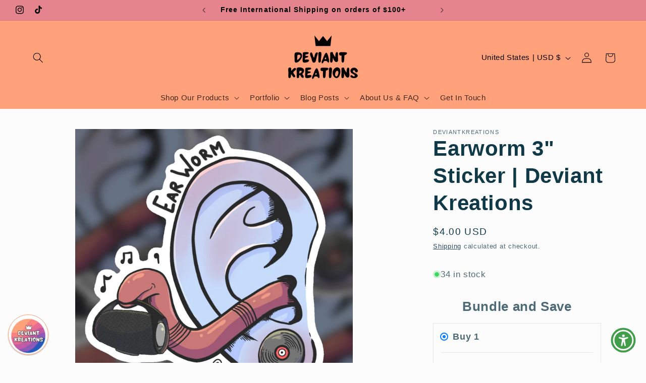

--- FILE ---
content_type: application/javascript
request_url: https://snippets.buildwithtoki.com/5711.f73fc3783912a1328e68.js
body_size: 51915
content:
(self.webpackChunksnippets_shopify=self.webpackChunksnippets_shopify||[]).push([[5711],{73656:e=>{var t,r,n=e.exports={};function o(){throw new Error("setTimeout has not been defined")}function a(){throw new Error("clearTimeout has not been defined")}function s(e){if(t===setTimeout)return setTimeout(e,0);if((t===o||!t)&&setTimeout)return t=setTimeout,setTimeout(e,0);try{return t(e,0)}catch(r){try{return t.call(null,e,0)}catch(r){return t.call(this,e,0)}}}!function(){try{t="function"==typeof setTimeout?setTimeout:o}catch(e){t=o}try{r="function"==typeof clearTimeout?clearTimeout:a}catch(e){r=a}}();var i,l=[],c=!1,u=-1;function f(){c&&i&&(c=!1,i.length?l=i.concat(l):u=-1,l.length&&d())}function d(){if(!c){var e=s(f);c=!0;for(var t=l.length;t;){for(i=l,l=[];++u<t;)i&&i[u].run();u=-1,t=l.length}i=null,c=!1,function(e){if(r===clearTimeout)return clearTimeout(e);if((r===a||!r)&&clearTimeout)return r=clearTimeout,clearTimeout(e);try{r(e)}catch(t){try{return r.call(null,e)}catch(t){return r.call(this,e)}}}(e)}}function h(e,t){this.fun=e,this.array=t}function p(){}n.nextTick=function(e){var t=new Array(arguments.length-1);if(arguments.length>1)for(var r=1;r<arguments.length;r++)t[r-1]=arguments[r];l.push(new h(e,t)),1!==l.length||c||s(d)},h.prototype.run=function(){this.fun.apply(null,this.array)},n.title="browser",n.browser=!0,n.env={},n.argv=[],n.version="",n.versions={},n.on=p,n.addListener=p,n.once=p,n.off=p,n.removeListener=p,n.removeAllListeners=p,n.emit=p,n.prependListener=p,n.prependOnceListener=p,n.listeners=function(e){return[]},n.binding=function(e){throw new Error("process.binding is not supported")},n.cwd=function(){return"/"},n.chdir=function(e){throw new Error("process.chdir is not supported")},n.umask=function(){return 0}},65711:(e,t,r)=>{"use strict";var n;r.r(t),r.d(t,{$:()=>Ve,A:()=>z,B:()=>Jt,C:()=>b,D:()=>oe,E:()=>de,F:()=>ln,G:()=>Za,H:()=>un,I:()=>Ne,J:()=>ma,K:()=>fn,L:()=>Yt,M:()=>l,N:()=>cr,O:()=>Gt,P:()=>ar,Q:()=>Vr,R:()=>Mr,S:()=>u,T:()=>Kt,U:()=>lr,V:()=>Nr,W:()=>Ar,X:()=>_r,Y:()=>hr,Z:()=>Qr,_:()=>jo,a:()=>Ka,a0:()=>gr,a1:()=>yr,a2:()=>vr,a3:()=>kr,a4:()=>Cr,a5:()=>fr,a6:()=>qr,a7:()=>Ir,a8:()=>mr,a9:()=>br,aA:()=>_o,aB:()=>Va,aC:()=>qa,aD:()=>ta,aE:()=>fa,aF:()=>la,aG:()=>da,aH:()=>Pl,aa:()=>dr,ab:()=>He,ac:()=>Ke,ad:()=>De,ae:()=>Be,af:()=>Le,ag:()=>Ue,ah:()=>ze,ai:()=>nt,aj:()=>Qe,ak:()=>ur,al:()=>zr,am:()=>Lr,an:()=>Tr,ao:()=>$r,ap:()=>jr,aq:()=>et,ar:()=>Ge,as:()=>Xe,at:()=>Xa,au:()=>Uo,av:()=>ko,aw:()=>zo,ax:()=>$o,ay:()=>Ya,az:()=>Lo,b:()=>Pr,c:()=>ve,d:()=>Ce,e:()=>Sr,f:()=>Xt,g:()=>c,h:()=>me,i:()=>Pe,j:()=>xe,k:()=>Ur,l:()=>le,m:()=>pe,n:()=>wr,o:()=>Dr,p:()=>qe,q:()=>or,r:()=>No,s:()=>Br,t:()=>Wr,u:()=>rt,v:()=>We,w:()=>ir,x:()=>sr,y:()=>E,z:()=>H});var o=r(21677),a=r(52983),s=r(63730),i=r(73656),l=typeof globalThis<"u"?globalThis:typeof window<"u"?window:typeof global<"u"?global:typeof self<"u"?self:{};function c(e){return e&&e.__esModule&&Object.prototype.hasOwnProperty.call(e,"default")?e.default:e}class u{constructor(){this.listeners=[],this.subscribe=this.subscribe.bind(this)}subscribe(e){return this.listeners.push(e),this.onSubscribe(),()=>{this.listeners=this.listeners.filter((t=>t!==e)),this.onUnsubscribe()}}hasListeners(){return this.listeners.length>0}onSubscribe(){}onUnsubscribe(){}}const f=typeof window>"u"||"Deno"in window;function d(){}function h(e){return"number"==typeof e&&e>=0&&e!==1/0}function p(e,t){return Math.max(e+(t||0)-Date.now(),0)}function m(e,t,r){return $(e)?"function"==typeof t?{...r,queryKey:e,queryFn:t}:{...t,queryKey:e}:e}function b(e,t,r){return $(e)?"function"==typeof t?{...r,mutationKey:e,mutationFn:t}:{...t,mutationKey:e}:"function"==typeof e?{...t,mutationFn:e}:{...e}}function g(e,t,r){return $(e)?[{...t,queryKey:e},r]:[e||{},t]}function y(e,t){const{type:r="all",exact:n,fetchStatus:o,predicate:a,queryKey:s,stale:i}=e;if($(s))if(n){if(t.queryHash!==w(s,t.options))return!1}else if(!C(t.queryKey,s))return!1;if("all"!==r){const e=t.isActive();if("active"===r&&!e||"inactive"===r&&e)return!1}return!("boolean"==typeof i&&t.isStale()!==i||typeof o<"u"&&o!==t.state.fetchStatus||a&&!a(t))}function v(e,t){const{exact:r,fetching:n,predicate:o,mutationKey:a}=e;if($(a)){if(!t.options.mutationKey)return!1;if(r){if(k(t.options.mutationKey)!==k(a))return!1}else if(!C(t.options.mutationKey,a))return!1}return!("boolean"==typeof n&&"loading"===t.state.status!==n||o&&!o(t))}function w(e,t){return((null==t?void 0:t.queryKeyHashFn)||k)(e)}function k(e){return JSON.stringify(e,((e,t)=>P(t)?Object.keys(t).sort().reduce(((e,r)=>(e[r]=t[r],e)),{}):t))}function C(e,t){return x(e,t)}function x(e,t){return e===t||typeof e==typeof t&&(!(!e||!t||"object"!=typeof e||"object"!=typeof t)&&!Object.keys(t).some((r=>!x(e[r],t[r]))))}function S(e,t){if(e===t)return e;const r=O(e)&&O(t);if(r||P(e)&&P(t)){const n=r?e.length:Object.keys(e).length,o=r?t:Object.keys(t),a=o.length,s=r?[]:{};let i=0;for(let n=0;n<a;n++){const a=r?n:o[n];s[a]=S(e[a],t[a]),s[a]===e[a]&&i++}return n===a&&i===n?e:s}return t}function E(e,t){if(e&&!t||t&&!e)return!1;for(const r in e)if(e[r]!==t[r])return!1;return!0}function O(e){return Array.isArray(e)&&e.length===Object.keys(e).length}function P(e){if(!R(e))return!1;const t=e.constructor;if(typeof t>"u")return!0;const r=t.prototype;return!(!R(r)||!r.hasOwnProperty("isPrototypeOf"))}function R(e){return"[object Object]"===Object.prototype.toString.call(e)}function $(e){return Array.isArray(e)}function j(e){return new Promise((t=>{setTimeout(t,e)}))}function T(e){j(0).then(e)}function F(e,t,r){return null!=r.isDataEqual&&r.isDataEqual(e,t)?e:"function"==typeof r.structuralSharing?r.structuralSharing(e,t):!1!==r.structuralSharing?S(e,t):t}const A=new class extends u{constructor(){super(),this.setup=e=>{if(!f&&window.addEventListener){const t=()=>e();return window.addEventListener("visibilitychange",t,!1),window.addEventListener("focus",t,!1),()=>{window.removeEventListener("visibilitychange",t),window.removeEventListener("focus",t)}}}}onSubscribe(){this.cleanup||this.setEventListener(this.setup)}onUnsubscribe(){var e;this.hasListeners()||(null==(e=this.cleanup)||e.call(this),this.cleanup=void 0)}setEventListener(e){var t;this.setup=e,null==(t=this.cleanup)||t.call(this),this.cleanup=e((e=>{"boolean"==typeof e?this.setFocused(e):this.onFocus()}))}setFocused(e){this.focused=e,e&&this.onFocus()}onFocus(){this.listeners.forEach((e=>{e()}))}isFocused(){return"boolean"==typeof this.focused?this.focused:typeof document>"u"||[void 0,"visible","prerender"].includes(document.visibilityState)}};const N=new class extends u{constructor(){super(),this.setup=e=>{if(!f&&window.addEventListener){const t=()=>e();return window.addEventListener("online",t,!1),window.addEventListener("offline",t,!1),()=>{window.removeEventListener("online",t),window.removeEventListener("offline",t)}}}}onSubscribe(){this.cleanup||this.setEventListener(this.setup)}onUnsubscribe(){var e;this.hasListeners()||(null==(e=this.cleanup)||e.call(this),this.cleanup=void 0)}setEventListener(e){var t;this.setup=e,null==(t=this.cleanup)||t.call(this),this.cleanup=e((e=>{"boolean"==typeof e?this.setOnline(e):this.onOnline()}))}setOnline(e){this.online=e,e&&this.onOnline()}onOnline(){this.listeners.forEach((e=>{e()}))}isOnline(){return"boolean"==typeof this.online?this.online:typeof navigator>"u"||typeof navigator.onLine>"u"||navigator.onLine}};function I(e){return Math.min(1e3*2**e,3e4)}function M(e){return"online"!==(e??"online")||N.isOnline()}class _{constructor(e){this.revert=null==e?void 0:e.revert,this.silent=null==e?void 0:e.silent}}function q(e){return e instanceof _}function L(e){let t,r,n,o=!1,a=0,s=!1;const i=new Promise(((e,t)=>{r=e,n=t})),l=()=>!A.isFocused()||"always"!==e.networkMode&&!N.isOnline(),c=n=>{s||(s=!0,null==e.onSuccess||e.onSuccess(n),null==t||t(),r(n))},u=r=>{s||(s=!0,null==e.onError||e.onError(r),null==t||t(),n(r))},f=()=>new Promise((r=>{t=e=>{const t=s||!l();return t&&r(e),t},null==e.onPause||e.onPause()})).then((()=>{t=void 0,s||null==e.onContinue||e.onContinue()})),d=()=>{if(s)return;let t;try{t=e.fn()}catch(e){t=Promise.reject(e)}Promise.resolve(t).then(c).catch((t=>{var r,n;if(s)return;const i=null!=(r=e.retry)?r:3,c=null!=(n=e.retryDelay)?n:I,h="function"==typeof c?c(a,t):c,p=!0===i||"number"==typeof i&&a<i||"function"==typeof i&&i(a,t);!o&&p?(a++,null==e.onFail||e.onFail(a,t),j(h).then((()=>{if(l())return f()})).then((()=>{o?u(t):d()}))):u(t)}))};return M(e.networkMode)?d():f().then(d),{promise:i,cancel:t=>{s||(u(new _(t)),null==e.abort||e.abort())},continue:()=>(null==t?void 0:t())?i:Promise.resolve(),cancelRetry:()=>{o=!0},continueRetry:()=>{o=!1}}}const U=console;const z=function(){let e=[],t=0,r=e=>{e()},n=e=>{e()};const o=n=>{t?e.push(n):T((()=>{r(n)}))},a=()=>{const t=e;e=[],t.length&&T((()=>{n((()=>{t.forEach((e=>{r(e)}))}))}))};return{batch:e=>{let r;t++;try{r=e()}finally{t--,t||a()}return r},batchCalls:e=>(...t)=>{o((()=>{e(...t)}))},schedule:o,setNotifyFunction:e=>{r=e},setBatchNotifyFunction:e=>{n=e}}}();class D{destroy(){this.clearGcTimeout()}scheduleGc(){this.clearGcTimeout(),h(this.cacheTime)&&(this.gcTimeout=setTimeout((()=>{this.optionalRemove()}),this.cacheTime))}updateCacheTime(e){this.cacheTime=Math.max(this.cacheTime||0,e??(f?1/0:3e5))}clearGcTimeout(){this.gcTimeout&&(clearTimeout(this.gcTimeout),this.gcTimeout=void 0)}}class B extends D{constructor(e){super(),this.abortSignalConsumed=!1,this.defaultOptions=e.defaultOptions,this.setOptions(e.options),this.observers=[],this.cache=e.cache,this.logger=e.logger||U,this.queryKey=e.queryKey,this.queryHash=e.queryHash,this.initialState=e.state||function(e){const t="function"==typeof e.initialData?e.initialData():e.initialData,r=typeof t<"u",n=r?"function"==typeof e.initialDataUpdatedAt?e.initialDataUpdatedAt():e.initialDataUpdatedAt:0;return{data:t,dataUpdateCount:0,dataUpdatedAt:r?n??Date.now():0,error:null,errorUpdateCount:0,errorUpdatedAt:0,fetchFailureCount:0,fetchFailureReason:null,fetchMeta:null,isInvalidated:!1,status:r?"success":"loading",fetchStatus:"idle"}}(this.options),this.state=this.initialState,this.scheduleGc()}get meta(){return this.options.meta}setOptions(e){this.options={...this.defaultOptions,...e},this.updateCacheTime(this.options.cacheTime)}optionalRemove(){!this.observers.length&&"idle"===this.state.fetchStatus&&this.cache.remove(this)}setData(e,t){const r=F(this.state.data,e,this.options);return this.dispatch({data:r,type:"success",dataUpdatedAt:null==t?void 0:t.updatedAt,manual:null==t?void 0:t.manual}),r}setState(e,t){this.dispatch({type:"setState",state:e,setStateOptions:t})}cancel(e){var t;const r=this.promise;return null==(t=this.retryer)||t.cancel(e),r?r.then(d).catch(d):Promise.resolve()}destroy(){super.destroy(),this.cancel({silent:!0})}reset(){this.destroy(),this.setState(this.initialState)}isActive(){return this.observers.some((e=>!1!==e.options.enabled))}isDisabled(){return this.getObserversCount()>0&&!this.isActive()}isStale(){return this.state.isInvalidated||!this.state.dataUpdatedAt||this.observers.some((e=>e.getCurrentResult().isStale))}isStaleByTime(e=0){return this.state.isInvalidated||!this.state.dataUpdatedAt||!p(this.state.dataUpdatedAt,e)}onFocus(){var e;const t=this.observers.find((e=>e.shouldFetchOnWindowFocus()));t&&t.refetch({cancelRefetch:!1}),null==(e=this.retryer)||e.continue()}onOnline(){var e;const t=this.observers.find((e=>e.shouldFetchOnReconnect()));t&&t.refetch({cancelRefetch:!1}),null==(e=this.retryer)||e.continue()}addObserver(e){-1===this.observers.indexOf(e)&&(this.observers.push(e),this.clearGcTimeout(),this.cache.notify({type:"observerAdded",query:this,observer:e}))}removeObserver(e){-1!==this.observers.indexOf(e)&&(this.observers=this.observers.filter((t=>t!==e)),this.observers.length||(this.retryer&&(this.abortSignalConsumed?this.retryer.cancel({revert:!0}):this.retryer.cancelRetry()),this.scheduleGc()),this.cache.notify({type:"observerRemoved",query:this,observer:e}))}getObserversCount(){return this.observers.length}invalidate(){this.state.isInvalidated||this.dispatch({type:"invalidate"})}fetch(e,t){var r,n;if("idle"!==this.state.fetchStatus)if(this.state.dataUpdatedAt&&null!=t&&t.cancelRefetch)this.cancel({silent:!0});else if(this.promise){var o;return null==(o=this.retryer)||o.continueRetry(),this.promise}if(e&&this.setOptions(e),!this.options.queryFn){const e=this.observers.find((e=>e.options.queryFn));e&&this.setOptions(e.options)}Array.isArray(this.options.queryKey);const a=function(){if("function"==typeof AbortController)return new AbortController}(),s={queryKey:this.queryKey,pageParam:void 0,meta:this.meta},i=e=>{Object.defineProperty(e,"signal",{enumerable:!0,get:()=>{if(a)return this.abortSignalConsumed=!0,a.signal}})};i(s);const l={fetchOptions:t,options:this.options,queryKey:this.queryKey,state:this.state,fetchFn:()=>this.options.queryFn?(this.abortSignalConsumed=!1,this.options.queryFn(s)):Promise.reject("Missing queryFn")};var c;(i(l),null==(r=this.options.behavior)||r.onFetch(l),this.revertState=this.state,"idle"===this.state.fetchStatus||this.state.fetchMeta!==(null==(n=l.fetchOptions)?void 0:n.meta))&&this.dispatch({type:"fetch",meta:null==(c=l.fetchOptions)?void 0:c.meta});const u=e=>{var t,r,n,o;(q(e)&&e.silent||this.dispatch({type:"error",error:e}),q(e))||(null==(t=(r=this.cache.config).onError)||t.call(r,e,this),null==(n=(o=this.cache.config).onSettled)||n.call(o,this.state.data,e,this));this.isFetchingOptimistic||this.scheduleGc(),this.isFetchingOptimistic=!1};return this.retryer=L({fn:l.fetchFn,abort:null==a?void 0:a.abort.bind(a),onSuccess:e=>{var t,r,n,o;typeof e>"u"?u(new Error(this.queryHash+" data is undefined")):(this.setData(e),null==(t=(r=this.cache.config).onSuccess)||t.call(r,e,this),null==(n=(o=this.cache.config).onSettled)||n.call(o,e,this.state.error,this),this.isFetchingOptimistic||this.scheduleGc(),this.isFetchingOptimistic=!1)},onError:u,onFail:(e,t)=>{this.dispatch({type:"failed",failureCount:e,error:t})},onPause:()=>{this.dispatch({type:"pause"})},onContinue:()=>{this.dispatch({type:"continue"})},retry:l.options.retry,retryDelay:l.options.retryDelay,networkMode:l.options.networkMode}),this.promise=this.retryer.promise,this.promise}dispatch(e){this.state=(t=>{var r,n;switch(e.type){case"failed":return{...t,fetchFailureCount:e.failureCount,fetchFailureReason:e.error};case"pause":return{...t,fetchStatus:"paused"};case"continue":return{...t,fetchStatus:"fetching"};case"fetch":return{...t,fetchFailureCount:0,fetchFailureReason:null,fetchMeta:null!=(r=e.meta)?r:null,fetchStatus:M(this.options.networkMode)?"fetching":"paused",...!t.dataUpdatedAt&&{error:null,status:"loading"}};case"success":return{...t,data:e.data,dataUpdateCount:t.dataUpdateCount+1,dataUpdatedAt:null!=(n=e.dataUpdatedAt)?n:Date.now(),error:null,isInvalidated:!1,status:"success",...!e.manual&&{fetchStatus:"idle",fetchFailureCount:0,fetchFailureReason:null}};case"error":const o=e.error;return q(o)&&o.revert&&this.revertState?{...this.revertState}:{...t,error:o,errorUpdateCount:t.errorUpdateCount+1,errorUpdatedAt:Date.now(),fetchFailureCount:t.fetchFailureCount+1,fetchFailureReason:o,fetchStatus:"idle",status:"error"};case"invalidate":return{...t,isInvalidated:!0};case"setState":return{...t,...e.state}}})(this.state),z.batch((()=>{this.observers.forEach((t=>{t.onQueryUpdate(e)})),this.cache.notify({query:this,type:"updated",action:e})}))}}class Q extends u{constructor(e){super(),this.config=e||{},this.queries=[],this.queriesMap={}}build(e,t,r){var n;const o=t.queryKey,a=null!=(n=t.queryHash)?n:w(o,t);let s=this.get(a);return s||(s=new B({cache:this,logger:e.getLogger(),queryKey:o,queryHash:a,options:e.defaultQueryOptions(t),state:r,defaultOptions:e.getQueryDefaults(o)}),this.add(s)),s}add(e){this.queriesMap[e.queryHash]||(this.queriesMap[e.queryHash]=e,this.queries.push(e),this.notify({type:"added",query:e}))}remove(e){const t=this.queriesMap[e.queryHash];t&&(e.destroy(),this.queries=this.queries.filter((t=>t!==e)),t===e&&delete this.queriesMap[e.queryHash],this.notify({type:"removed",query:e}))}clear(){z.batch((()=>{this.queries.forEach((e=>{this.remove(e)}))}))}get(e){return this.queriesMap[e]}getAll(){return this.queries}find(e,t){const[r]=g(e,t);return typeof r.exact>"u"&&(r.exact=!0),this.queries.find((e=>y(r,e)))}findAll(e,t){const[r]=g(e,t);return Object.keys(r).length>0?this.queries.filter((e=>y(r,e))):this.queries}notify(e){z.batch((()=>{this.listeners.forEach((t=>{t(e)}))}))}onFocus(){z.batch((()=>{this.queries.forEach((e=>{e.onFocus()}))}))}onOnline(){z.batch((()=>{this.queries.forEach((e=>{e.onOnline()}))}))}}class W extends D{constructor(e){super(),this.defaultOptions=e.defaultOptions,this.mutationId=e.mutationId,this.mutationCache=e.mutationCache,this.logger=e.logger||U,this.observers=[],this.state=e.state||{context:void 0,data:void 0,error:null,failureCount:0,failureReason:null,isPaused:!1,status:"idle",variables:void 0},this.setOptions(e.options),this.scheduleGc()}setOptions(e){this.options={...this.defaultOptions,...e},this.updateCacheTime(this.options.cacheTime)}get meta(){return this.options.meta}setState(e){this.dispatch({type:"setState",state:e})}addObserver(e){-1===this.observers.indexOf(e)&&(this.observers.push(e),this.clearGcTimeout(),this.mutationCache.notify({type:"observerAdded",mutation:this,observer:e}))}removeObserver(e){this.observers=this.observers.filter((t=>t!==e)),this.scheduleGc(),this.mutationCache.notify({type:"observerRemoved",mutation:this,observer:e})}optionalRemove(){this.observers.length||("loading"===this.state.status?this.scheduleGc():this.mutationCache.remove(this))}continue(){var e,t;return null!=(e=null==(t=this.retryer)?void 0:t.continue())?e:this.execute()}async execute(){const e=()=>{var e;return this.retryer=L({fn:()=>this.options.mutationFn?this.options.mutationFn(this.state.variables):Promise.reject("No mutationFn found"),onFail:(e,t)=>{this.dispatch({type:"failed",failureCount:e,error:t})},onPause:()=>{this.dispatch({type:"pause"})},onContinue:()=>{this.dispatch({type:"continue"})},retry:null!=(e=this.options.retry)?e:0,retryDelay:this.options.retryDelay,networkMode:this.options.networkMode}),this.retryer.promise},t="loading"===this.state.status;try{var r,n,o,a,s,i,l,c;if(!t){var u,f,d,h;this.dispatch({type:"loading",variables:this.options.variables}),await(null==(u=(f=this.mutationCache.config).onMutate)?void 0:u.call(f,this.state.variables,this));const e=await(null==(d=(h=this.options).onMutate)?void 0:d.call(h,this.state.variables));e!==this.state.context&&this.dispatch({type:"loading",context:e,variables:this.state.variables})}const p=await e();return await(null==(r=(n=this.mutationCache.config).onSuccess)?void 0:r.call(n,p,this.state.variables,this.state.context,this)),await(null==(o=(a=this.options).onSuccess)?void 0:o.call(a,p,this.state.variables,this.state.context)),await(null==(s=(i=this.mutationCache.config).onSettled)?void 0:s.call(i,p,null,this.state.variables,this.state.context,this)),await(null==(l=(c=this.options).onSettled)?void 0:l.call(c,p,null,this.state.variables,this.state.context)),this.dispatch({type:"success",data:p}),p}catch(e){try{var p,m,b,g,y,v,w,k;throw await(null==(p=(m=this.mutationCache.config).onError)?void 0:p.call(m,e,this.state.variables,this.state.context,this)),await(null==(b=(g=this.options).onError)?void 0:b.call(g,e,this.state.variables,this.state.context)),await(null==(y=(v=this.mutationCache.config).onSettled)?void 0:y.call(v,void 0,e,this.state.variables,this.state.context,this)),await(null==(w=(k=this.options).onSettled)?void 0:w.call(k,void 0,e,this.state.variables,this.state.context)),e}finally{this.dispatch({type:"error",error:e})}}}dispatch(e){this.state=(t=>{switch(e.type){case"failed":return{...t,failureCount:e.failureCount,failureReason:e.error};case"pause":return{...t,isPaused:!0};case"continue":return{...t,isPaused:!1};case"loading":return{...t,context:e.context,data:void 0,failureCount:0,failureReason:null,error:null,isPaused:!M(this.options.networkMode),status:"loading",variables:e.variables};case"success":return{...t,data:e.data,failureCount:0,failureReason:null,error:null,status:"success",isPaused:!1};case"error":return{...t,data:void 0,error:e.error,failureCount:t.failureCount+1,failureReason:e.error,isPaused:!1,status:"error"};case"setState":return{...t,...e.state}}})(this.state),z.batch((()=>{this.observers.forEach((t=>{t.onMutationUpdate(e)})),this.mutationCache.notify({mutation:this,type:"updated",action:e})}))}}function H(){return{context:void 0,data:void 0,error:null,failureCount:0,failureReason:null,isPaused:!1,status:"idle",variables:void 0}}class G extends u{constructor(e){super(),this.config=e||{},this.mutations=[],this.mutationId=0}build(e,t,r){const n=new W({mutationCache:this,logger:e.getLogger(),mutationId:++this.mutationId,options:e.defaultMutationOptions(t),state:r,defaultOptions:t.mutationKey?e.getMutationDefaults(t.mutationKey):void 0});return this.add(n),n}add(e){this.mutations.push(e),this.notify({type:"added",mutation:e})}remove(e){this.mutations=this.mutations.filter((t=>t!==e)),this.notify({type:"removed",mutation:e})}clear(){z.batch((()=>{this.mutations.forEach((e=>{this.remove(e)}))}))}getAll(){return this.mutations}find(e){return typeof e.exact>"u"&&(e.exact=!0),this.mutations.find((t=>v(e,t)))}findAll(e){return this.mutations.filter((t=>v(e,t)))}notify(e){z.batch((()=>{this.listeners.forEach((t=>{t(e)}))}))}resumePausedMutations(){var e;return this.resuming=(null!=(e=this.resuming)?e:Promise.resolve()).then((()=>{const e=this.mutations.filter((e=>e.state.isPaused));return z.batch((()=>e.reduce(((e,t)=>e.then((()=>t.continue().catch(d)))),Promise.resolve())))})).then((()=>{this.resuming=void 0})),this.resuming}}function K(){return{onFetch:e=>{e.fetchFn=()=>{var t,r,n,o,a,s;const i=null==(t=e.fetchOptions)||null==(r=t.meta)?void 0:r.refetchPage,l=null==(n=e.fetchOptions)||null==(o=n.meta)?void 0:o.fetchMore,c=null==l?void 0:l.pageParam,u="forward"===(null==l?void 0:l.direction),f="backward"===(null==l?void 0:l.direction),d=(null==(a=e.state.data)?void 0:a.pages)||[],h=(null==(s=e.state.data)?void 0:s.pageParams)||[];let p=h,m=!1;const b=e.options.queryFn||(()=>Promise.reject("Missing queryFn")),g=(e,t,r,n)=>(p=n?[t,...p]:[...p,t],n?[r,...e]:[...e,r]),y=(t,r,n,o)=>{if(m)return Promise.reject("Cancelled");if(typeof n>"u"&&!r&&t.length)return Promise.resolve(t);const a={queryKey:e.queryKey,pageParam:n,meta:e.options.meta};(t=>{Object.defineProperty(t,"signal",{enumerable:!0,get:()=>{var t,r;return null!=(t=e.signal)&&t.aborted?m=!0:null==(r=e.signal)||r.addEventListener("abort",(()=>{m=!0})),e.signal}})})(a);const s=b(a);return Promise.resolve(s).then((e=>g(t,n,e,o)))};let v;if(d.length)if(u){const t=typeof c<"u",r=t?c:V(e.options,d);v=y(d,t,r)}else if(f){const t=typeof c<"u",r=t?c:function(e,t){return null==e.getPreviousPageParam?void 0:e.getPreviousPageParam(t[0],t)}(e.options,d);v=y(d,t,r,!0)}else{p=[];const t=typeof e.options.getNextPageParam>"u";v=i&&d[0]&&!i(d[0],0,d)?Promise.resolve(g([],h[0],d[0])):y([],t,h[0]);for(let r=1;r<d.length;r++)v=v.then((n=>{if(!i||!d[r]||i(d[r],r,d)){const o=t?h[r]:V(e.options,n);return y(n,t,o)}return Promise.resolve(g(n,h[r],d[r]))}))}else v=y([]);return v.then((e=>({pages:e,pageParams:p})))}}}}function V(e,t){return null==e.getNextPageParam?void 0:e.getNextPageParam(t[t.length-1],t)}class Y extends u{constructor(e,t){super(),this.client=e,this.options=t,this.trackedProps=new Set,this.selectError=null,this.bindMethods(),this.setOptions(t)}bindMethods(){this.remove=this.remove.bind(this),this.refetch=this.refetch.bind(this)}onSubscribe(){1===this.listeners.length&&(this.currentQuery.addObserver(this),Z(this.currentQuery,this.options)&&this.executeFetch(),this.updateTimers())}onUnsubscribe(){this.listeners.length||this.destroy()}shouldFetchOnReconnect(){return X(this.currentQuery,this.options,this.options.refetchOnReconnect)}shouldFetchOnWindowFocus(){return X(this.currentQuery,this.options,this.options.refetchOnWindowFocus)}destroy(){this.listeners=[],this.clearStaleTimeout(),this.clearRefetchInterval(),this.currentQuery.removeObserver(this)}setOptions(e,t){const r=this.options,n=this.currentQuery;if(this.options=this.client.defaultQueryOptions(e),E(r,this.options)||this.client.getQueryCache().notify({type:"observerOptionsUpdated",query:this.currentQuery,observer:this}),typeof this.options.enabled<"u"&&"boolean"!=typeof this.options.enabled)throw new Error("Expected enabled to be a boolean");this.options.queryKey||(this.options.queryKey=r.queryKey),this.updateQuery();const o=this.hasListeners();o&&J(this.currentQuery,n,this.options,r)&&this.executeFetch(),this.updateResult(t),o&&(this.currentQuery!==n||this.options.enabled!==r.enabled||this.options.staleTime!==r.staleTime)&&this.updateStaleTimeout();const a=this.computeRefetchInterval();o&&(this.currentQuery!==n||this.options.enabled!==r.enabled||a!==this.currentRefetchInterval)&&this.updateRefetchInterval(a)}getOptimisticResult(e){const t=this.client.getQueryCache().build(this.client,e);return this.createResult(t,e)}getCurrentResult(){return this.currentResult}trackResult(e){const t={};return Object.keys(e).forEach((r=>{Object.defineProperty(t,r,{configurable:!1,enumerable:!0,get:()=>(this.trackedProps.add(r),e[r])})})),t}getCurrentQuery(){return this.currentQuery}remove(){this.client.getQueryCache().remove(this.currentQuery)}refetch({refetchPage:e,...t}={}){return this.fetch({...t,meta:{refetchPage:e}})}fetchOptimistic(e){const t=this.client.defaultQueryOptions(e),r=this.client.getQueryCache().build(this.client,t);return r.isFetchingOptimistic=!0,r.fetch().then((()=>this.createResult(r,t)))}fetch(e){var t;return this.executeFetch({...e,cancelRefetch:null==(t=e.cancelRefetch)||t}).then((()=>(this.updateResult(),this.currentResult)))}executeFetch(e){this.updateQuery();let t=this.currentQuery.fetch(this.options,e);return null!=e&&e.throwOnError||(t=t.catch(d)),t}updateStaleTimeout(){if(this.clearStaleTimeout(),f||this.currentResult.isStale||!h(this.options.staleTime))return;const e=p(this.currentResult.dataUpdatedAt,this.options.staleTime)+1;this.staleTimeoutId=setTimeout((()=>{this.currentResult.isStale||this.updateResult()}),e)}computeRefetchInterval(){var e;return"function"==typeof this.options.refetchInterval?this.options.refetchInterval(this.currentResult.data,this.currentQuery):null!=(e=this.options.refetchInterval)&&e}updateRefetchInterval(e){this.clearRefetchInterval(),this.currentRefetchInterval=e,!f&&!1!==this.options.enabled&&h(this.currentRefetchInterval)&&0!==this.currentRefetchInterval&&(this.refetchIntervalId=setInterval((()=>{(this.options.refetchIntervalInBackground||A.isFocused())&&this.executeFetch()}),this.currentRefetchInterval))}updateTimers(){this.updateStaleTimeout(),this.updateRefetchInterval(this.computeRefetchInterval())}clearStaleTimeout(){this.staleTimeoutId&&(clearTimeout(this.staleTimeoutId),this.staleTimeoutId=void 0)}clearRefetchInterval(){this.refetchIntervalId&&(clearInterval(this.refetchIntervalId),this.refetchIntervalId=void 0)}createResult(e,t){const r=this.currentQuery,n=this.options,o=this.currentResult,a=this.currentResultState,s=this.currentResultOptions,i=e!==r,l=i?e.state:this.currentQueryInitialState,c=i?this.currentResult:this.previousQueryResult,{state:u}=e;let f,{dataUpdatedAt:d,error:h,errorUpdatedAt:p,fetchStatus:m,status:b}=u,g=!1,y=!1;if(t._optimisticResults){const o=this.hasListeners(),a=!o&&Z(e,t),s=o&&J(e,r,t,n);(a||s)&&(m=M(e.options.networkMode)?"fetching":"paused",d||(b="loading")),"isRestoring"===t._optimisticResults&&(m="idle")}if(t.keepPreviousData&&!u.dataUpdatedAt&&null!=c&&c.isSuccess&&"error"!==b)f=c.data,d=c.dataUpdatedAt,b=c.status,g=!0;else if(t.select&&typeof u.data<"u")if(o&&u.data===(null==a?void 0:a.data)&&t.select===this.selectFn)f=this.selectResult;else try{this.selectFn=t.select,f=t.select(u.data),f=F(null==o?void 0:o.data,f,t),this.selectResult=f,this.selectError=null}catch(e){this.selectError=e}else f=u.data;if(typeof t.placeholderData<"u"&&typeof f>"u"&&"loading"===b){let e;if(null!=o&&o.isPlaceholderData&&t.placeholderData===(null==s?void 0:s.placeholderData))e=o.data;else if(e="function"==typeof t.placeholderData?t.placeholderData():t.placeholderData,t.select&&typeof e<"u")try{e=t.select(e),this.selectError=null}catch(e){this.selectError=e}typeof e<"u"&&(b="success",f=F(null==o?void 0:o.data,e,t),y=!0)}this.selectError&&(h=this.selectError,f=this.selectResult,p=Date.now(),b="error");const v="fetching"===m,w="loading"===b,k="error"===b;return{status:b,fetchStatus:m,isLoading:w,isSuccess:"success"===b,isError:k,isInitialLoading:w&&v,data:f,dataUpdatedAt:d,error:h,errorUpdatedAt:p,failureCount:u.fetchFailureCount,failureReason:u.fetchFailureReason,errorUpdateCount:u.errorUpdateCount,isFetched:u.dataUpdateCount>0||u.errorUpdateCount>0,isFetchedAfterMount:u.dataUpdateCount>l.dataUpdateCount||u.errorUpdateCount>l.errorUpdateCount,isFetching:v,isRefetching:v&&!w,isLoadingError:k&&0===u.dataUpdatedAt,isPaused:"paused"===m,isPlaceholderData:y,isPreviousData:g,isRefetchError:k&&0!==u.dataUpdatedAt,isStale:ee(e,t),refetch:this.refetch,remove:this.remove}}updateResult(e){const t=this.currentResult,r=this.createResult(this.currentQuery,this.options);if(this.currentResultState=this.currentQuery.state,this.currentResultOptions=this.options,E(r,t))return;this.currentResult=r;const n={cache:!0};!1!==(null==e?void 0:e.listeners)&&(()=>{if(!t)return!0;const{notifyOnChangeProps:e}=this.options;if("all"===e||!e&&!this.trackedProps.size)return!0;const r=new Set(e??this.trackedProps);return this.options.useErrorBoundary&&r.add("error"),Object.keys(this.currentResult).some((e=>{const n=e;return this.currentResult[n]!==t[n]&&r.has(n)}))})()&&(n.listeners=!0),this.notify({...n,...e})}updateQuery(){const e=this.client.getQueryCache().build(this.client,this.options);if(e===this.currentQuery)return;const t=this.currentQuery;this.currentQuery=e,this.currentQueryInitialState=e.state,this.previousQueryResult=this.currentResult,this.hasListeners()&&(null==t||t.removeObserver(this),e.addObserver(this))}onQueryUpdate(e){const t={};"success"===e.type?t.onSuccess=!e.manual:"error"===e.type&&!q(e.error)&&(t.onError=!0),this.updateResult(t),this.hasListeners()&&this.updateTimers()}notify(e){z.batch((()=>{var t,r,n,o;if(e.onSuccess)null==(t=(r=this.options).onSuccess)||t.call(r,this.currentResult.data),null==(n=(o=this.options).onSettled)||n.call(o,this.currentResult.data,null);else if(e.onError){var a,s,i,l;null==(a=(s=this.options).onError)||a.call(s,this.currentResult.error),null==(i=(l=this.options).onSettled)||i.call(l,void 0,this.currentResult.error)}e.listeners&&this.listeners.forEach((e=>{e(this.currentResult)})),e.cache&&this.client.getQueryCache().notify({query:this.currentQuery,type:"observerResultsUpdated"})}))}}function Z(e,t){return function(e,t){return!(!1===t.enabled||e.state.dataUpdatedAt||"error"===e.state.status&&!1===t.retryOnMount)}(e,t)||e.state.dataUpdatedAt>0&&X(e,t,t.refetchOnMount)}function X(e,t,r){if(!1!==t.enabled){const n="function"==typeof r?r(e):r;return"always"===n||!1!==n&&ee(e,t)}return!1}function J(e,t,r,n){return!1!==r.enabled&&(e!==t||!1===n.enabled)&&(!r.suspense||"error"!==e.state.status)&&ee(e,r)}function ee(e,t){return e.isStaleByTime(t.staleTime)}var te,re={exports:{}},ne={};
/**
 * @license React
 * use-sync-external-store-shim.production.min.js
 *
 * Copyright (c) Facebook, Inc. and its affiliates.
 *
 * This source code is licensed under the MIT license found in the
 * LICENSE file in the root directory of this source tree.
 */re.exports=function(){if(te)return ne;te=1;var e=a,t="function"==typeof Object.is?Object.is:function(e,t){return e===t&&(0!==e||1/e==1/t)||e!=e&&t!=t},r=e.useState,n=e.useEffect,o=e.useLayoutEffect,s=e.useDebugValue;function i(e){var r=e.getSnapshot;e=e.value;try{var n=r();return!t(e,n)}catch{return!0}}var l=typeof window>"u"||typeof window.document>"u"||typeof window.document.createElement>"u"?function(e,t){return t()}:function(e,t){var a=t(),l=r({inst:{value:a,getSnapshot:t}}),c=l[0].inst,u=l[1];return o((function(){c.value=a,c.getSnapshot=t,i(c)&&u({inst:c})}),[e,a,t]),n((function(){return i(c)&&u({inst:c}),e((function(){i(c)&&u({inst:c})}))}),[e]),s(a),a};return ne.useSyncExternalStore=void 0!==e.useSyncExternalStore?e.useSyncExternalStore:l,ne}();const oe=re.exports.useSyncExternalStore,ae=a.createContext(void 0),se=a.createContext(!1);function ie(e,t){return e||(t&&typeof window<"u"?(window.ReactQueryClientContext||(window.ReactQueryClientContext=ae),window.ReactQueryClientContext):ae)}const le=({context:e}={})=>{const t=a.useContext(ie(e,a.useContext(se)));if(!t)throw new Error("No QueryClient set, use QueryClientProvider to set one");return t},ce=({client:e,children:t,context:r,contextSharing:n=!1})=>{a.useEffect((()=>(e.mount(),()=>{e.unmount()})),[e]);const o=ie(r,n);return a.createElement(se.Provider,{value:!r&&n},a.createElement(o.Provider,{value:e},t))},ue=a.createContext(!1);ue.Provider;const fe=a.createContext(function(){let e=!1;return{clearReset:()=>{e=!1},reset:()=>{e=!0},isReset:()=>e}}());function de(e,t){return"function"==typeof e?e(...t):!!e}function he(e,t){const r=le({context:e.context}),n=a.useContext(ue),o=a.useContext(fe),s=r.defaultQueryOptions(e);s._optimisticResults=n?"isRestoring":"optimistic",s.onError&&(s.onError=z.batchCalls(s.onError)),s.onSuccess&&(s.onSuccess=z.batchCalls(s.onSuccess)),s.onSettled&&(s.onSettled=z.batchCalls(s.onSettled)),(e=>{e.suspense&&"number"!=typeof e.staleTime&&(e.staleTime=1e3)})(s),((e,t)=>{(e.suspense||e.useErrorBoundary)&&(t.isReset()||(e.retryOnMount=!1))})(s,o),(e=>{a.useEffect((()=>{e.clearReset()}),[e])})(o);const[i]=a.useState((()=>new t(r,s))),l=i.getOptimisticResult(s);if(oe(a.useCallback((e=>n?()=>{}:i.subscribe(z.batchCalls(e))),[i,n]),(()=>i.getCurrentResult()),(()=>i.getCurrentResult())),a.useEffect((()=>{i.setOptions(s,{listeners:!1})}),[s,i]),((e,t,r)=>(null==e?void 0:e.suspense)&&((e,t)=>e.isLoading&&e.isFetching&&!t)(t,r))(s,l,n))throw((e,t,r)=>t.fetchOptimistic(e).then((({data:t})=>{null==e.onSuccess||e.onSuccess(t),null==e.onSettled||e.onSettled(t,null)})).catch((t=>{r.clearReset(),null==e.onError||e.onError(t),null==e.onSettled||e.onSettled(void 0,t)})))(s,i,o);if((({result:e,errorResetBoundary:t,useErrorBoundary:r,query:n})=>e.isError&&!t.isReset()&&!e.isFetching&&de(r,[e.error,n]))({result:l,errorResetBoundary:o,useErrorBoundary:s.useErrorBoundary,query:i.getCurrentQuery()}))throw l.error;return s.notifyOnChangeProps?l:i.trackResult(l)}function pe(e,t,r){return he(m(e,t,r),Y)}const me={error:"rgba(225, 54, 33, 1)",background:"#F9F5EF",accentColor1:"#FC4C01",accentColor1_25:"rgba(253, 76, 0, 0.25)",accentColor1_50:"rgba(253, 76, 0, 0.5)",accentColor1_75:"rgba(253, 76, 0, 0.75)",accentColor2:"rgba(255, 237, 230, 1)",accentColor3:"#FFFFFF",accentColor4:"#000000",accentColor5:"rgba(241, 241, 241, 1)",walletFontColor1:"rgba(27, 32, 44, 1)",walletFontColor2:"rgba(112, 112, 112, 1)",walletFontColor2_20:"rgba(112, 112, 112, 0.2)",walletFontColor3:"#ffffff",walletFontColor4:"#323232",buttonFontColor1:"#ffffff",border:"#70707080",transferPlus:"rgba(21, 180, 46, 1)",transferMinus:"#FF0000",shadowColor1:"#000000",buttonBorder:"transparent"};function be(e,t){const r=/^#?([a-f\d]{2})([a-f\d]{2})([a-f\d]{2})$/i.exec(e);return r?`rgb(${parseInt(r[1],16)} ${parseInt(r[2],16)} ${parseInt(r[3],16)}${t?`/ ${t}`:""})`:null}var ge,ye={exports:{}};
/*!
	Copyright (c) 2018 Jed Watson.
	Licensed under the MIT License (MIT), see
	http://jedwatson.github.io/classnames
*/ge=ye,function(){var e={}.hasOwnProperty;function t(){for(var r=[],n=0;n<arguments.length;n++){var o=arguments[n];if(o){var a=typeof o;if("string"===a||"number"===a)r.push(o);else if(Array.isArray(o)){if(o.length){var s=t.apply(null,o);s&&r.push(s)}}else if("object"===a){if(o.toString!==Object.prototype.toString&&!o.toString.toString().includes("[native code]")){r.push(o.toString());continue}for(var i in o)e.call(o,i)&&o[i]&&r.push(i)}}}return r.join(" ")}ge.exports?(t.default=t,ge.exports=t):window.classNames=t}();const ve=c(ye.exports),we=({theme:e,children:t,isExpanded:r})=>{const n=(e=>({"--toki-background":`${(null==e?void 0:e.walletBackground)||me.background}`,"--toki-accentColor1-25":`${null!=e&&e.accentColor1?be(e.accentColor1,"0.25"):me.accentColor1_25}`,"--toki-accentColor1-50":`${null!=e&&e.accentColor1?be(e.accentColor1,"0.5"):me.accentColor1_50}`,"--toki-accentColor1-75":`${null!=e&&e.accentColor1?be(e.accentColor1,"0.75"):me.accentColor1_75}`,"--toki-accentColor1":`${(null==e?void 0:e.accentColor1)||me.accentColor1}`,"--toki-accentColor2":`${(null==e?void 0:e.accentColor2)||me.accentColor2}`,"--toki-accentColor3":`${(null==e?void 0:e.accentColor3)||me.accentColor3}`,"--toki-accentColor4":`${(null==e?void 0:e.accentColor4)||me.accentColor4}`,"--toki-accentColor5":`${(null==e?void 0:e.accentColor5)||me.accentColor5}`,"--toki-walletFontColor1":`${(null==e?void 0:e.walletFontColor1)||me.walletFontColor1}`,"--toki-walletFontColor2":`${(null==e?void 0:e.walletFontColor2)||me.walletFontColor2}`,"--toki-walletFontColor3":`${(null==e?void 0:e.walletFontColor3)||me.walletFontColor3}`,"--toki-walletFontColor4":`${(null==e?void 0:e.walletFontColor4)||me.walletFontColor4}`,"--toki-transferPlus":`${(null==e?void 0:e.transferPlus)||me.transferPlus}`,"--toki-buttonFontColor1":`${(null==e?void 0:e.buttonFontColor1)||me.buttonFontColor1}`,"--toki-brandWrapperBorderColor":`${(null==e?void 0:e.brandWrapperBorderColor)||me.transferMinus}`,"--toki-brandWrapperBorderWidth":`${null==e?void 0:e.brandWrapperBorderWidth}px`,"--toki-brandWrapperWidth":`${(null==e?void 0:e.brandWrapperWidth)??80}px`,"--toki-brandWrapperHeight":`${(null==e?void 0:e.brandWrapperHeight)??80}px`,"--toki-IconColor":null==e?void 0:e.tokiIconColor,"--toki-brandWrapperBorderRadius":`${(null==e?void 0:e.brandWrapperBorderRadius)??50}px`,"--toki-walletEdgesRounding":`${(null==e?void 0:e.walletEdgesRounding)??0}px`,"--toki-brandWrapperBackgroundColor":null==e?void 0:e.brandWrapperBackgroundColor,"--toki-brandLabelColor":null==e?void 0:e.brandLabelColor,"--toki-brandLabelFontSize":null!=e&&e.brandLabelFontSize?`${null==e?void 0:e.brandLabelFontSize}px`:void 0,"--toki-buttonBorderRadius":`${(null==e?void 0:e.buttonBorderRadius)??40}px`,"--toki-buttonBorderColor":`${(null==e?void 0:e.buttonBorderColor)??me.buttonBorder}`,"--toki-buttonFontFamily":(null==e?void 0:e.buttonFontFamily)??"","--toki-buttonBorderWidth":`${(null==e?void 0:e.buttonBorderWidth)??0}px`,"--toki-closeButtonBackgroundColor":null==e?void 0:e.closeButtonBackgroundColor,"--toki-closeButtonBorderColor":null==e?void 0:e.closeButtonBorderColor,"--toki-closeButtonIconColor":null==e?void 0:e.closeButtonIconColor,"--toki-border":`${null!=e&&e.walletFontColor2?`${null==e?void 0:e.walletFontColor2}80`:me.border}`,"--toki-error":me.error,"--toki-transferMinus":me.transferMinus,"--toki-shadowColor1":(null==e?void 0:e.shadowColor1)||me.shadowColor1,"--toki-authScreenBackgroundColor":(null==e?void 0:e.authScreenBackgroundColor)||me.background,"--toki-authSlideFontColor":(null==e?void 0:e.authSlideFontColor)||me.walletFontColor4,"--toki-authSlideFontSize":null!=e&&e.authSlideFontSize?`${null==e?void 0:e.authSlideFontSize}px`:"18px","--toki-sidebarWidth":`${Number((null==e?void 0:e.sidebarWidth)??400)}px`}))(e);return o.j.jsx("div",{className:ve(r?"toki-expanded-wallet-root":"toki-wallet-root","toki-wallet-css-variables"),style:n,children:t})},ke=(0,a.createContext)({}),Ce=()=>(0,a.useContext)(ke),xe={LEFT_TOP:"LT",CENTER_TOP:"CT",RIGHT_TOP:"RT",LEFT_CENTER:"LC",CENTER_CENTER:"CC",RIGHT_CENTER:"RC",LEFT_BOTTOM:"LB",CENTER_BOTTOM:"CB",RIGHT_BOTTOM:"RB"},Se="mobile",Ee="desktop",Oe="both";function Pe(){const[e,t]=(0,a.useState)({width:window.innerWidth,height:window.innerHeight});return(0,a.useEffect)((()=>{function e(){t({width:window.innerWidth,height:window.innerHeight})}return window.addEventListener("resize",e),()=>{window.removeEventListener("resize",e)}}),[]),e}function Re(){return{isMobile:Pe().width<640}}const $e=({isWalletClose:e,onClick:t,isActivityPurchase:r,children:n})=>{const{settings:a}=Ce(),{isMobile:s}=Re();return o.j.jsx("div",{className:ve("toki-wallet--switcher-wrapper",Te(a.displayLocation),!r&&"toki-wallet--switcher-with-border",!e&&"toki-wallet--switcher-visible",e&&"toki-wallet--switcher-hidden"),style:je(s,a),onClick:t,children:n})},je=(e,t)=>{const r=e&&t.useDifferentPositionForMobile?Fe({modulePosition:t.mobileModulePosition,modulePositionVerticalOffset:t.mobileModulePositionVerticalOffset,modulePositionHorizontalOffset:t.mobileModulePositionHorizontalOffset}):Fe(t);return{position:"absolute"===t.popupPosition?"absolute":"fixed",...t.brandIconImage&&{background:`url(${t.brandIconImage}) no-repeat 50%/cover`},...r,...t.walletZIndex&&{zIndex:t.walletZIndex}}},Te=e=>{if(!e)return"";switch(e){case Oe:return"";case Ee:return"toki-wallet--switcher-desktop-only";case Se:return"toki-wallet--switcher-mobile-only";default:return""}},Fe=e=>{if(!e.modulePosition)return{bottom:`calc(16px + ${e.modulePositionVerticalOffset||0}px)`,right:`calc(16px + ${e.modulePositionHorizontalOffset||0}px)`};switch(e.modulePosition){case xe.LEFT_TOP:return{top:`calc(16px + ${e.modulePositionVerticalOffset||0}px)`,left:`calc(16px + ${e.modulePositionHorizontalOffset||0}px)`};case xe.CENTER_TOP:return{top:`calc(16px + ${e.modulePositionVerticalOffset||0}px)`,left:`calc(50% + ${e.modulePositionHorizontalOffset||0}px)`,transform:"translateX(-50%)"};case xe.RIGHT_TOP:return{top:`calc(16px + ${e.modulePositionVerticalOffset||0}px)`,right:`calc(16px + ${e.modulePositionHorizontalOffset||0}px)`};case xe.LEFT_CENTER:return{top:`calc(50% + ${e.modulePositionVerticalOffset||0}px)`,left:`calc(16px + ${e.modulePositionHorizontalOffset||0}px)`,transform:"translateY(-50%)"};case xe.CENTER_CENTER:return{top:`calc(50% + ${e.modulePositionVerticalOffset||0}px)`,left:`calc(50% + ${e.modulePositionHorizontalOffset||0}px)`,transform:"translate(-50%, -50%)"};case xe.RIGHT_CENTER:return{top:`calc(50% + ${e.modulePositionVerticalOffset||0}px)`,right:`calc(16px + ${e.modulePositionHorizontalOffset||0}px)`,transform:"translateY(-50%)"};case xe.LEFT_BOTTOM:return{bottom:`calc(16px + ${e.modulePositionVerticalOffset||0}px)`,left:`calc(16px + ${e.modulePositionHorizontalOffset||0}px)`};case xe.CENTER_BOTTOM:return{bottom:`calc(16px + ${e.modulePositionVerticalOffset||0}px)`,left:`calc(50% + ${e.modulePositionHorizontalOffset||0}px)`,transform:"translateX(-50%)"};case xe.RIGHT_BOTTOM:return{bottom:`calc(16px + ${e.modulePositionVerticalOffset||0}px)`,right:`calc(16px + ${e.modulePositionHorizontalOffset||0}px)`};default:return{bottom:"16px",right:"16px"}}},Ae=({onClick:e})=>o.j.jsxs("div",{onClick:e,className:"toki-wallet--close-button",children:[o.j.jsx("div",{className:"toki-wallet--close-button-line toki-wallet--close-button-line-1"}),o.j.jsx("div",{className:"toki-wallet--close-button-line toki-wallet--close-button-line-2"})]}),Ne=({type:e,src:t,className:r,...n})=>{const a={authBackground:`${o.c.assets}/img/auth-background.png`,loaderImage1:`${o.c.assets}/img/Vector39.svg`,loaderImage2:`${o.c.assets}/img/Vector40.svg`,failure:`${o.c.assets}/img/failure.png`,success:`${o.c.assets}/img/success.png`,blankImage:`${o.c.assets}/img/placeholder-image.png`,copy:`${o.c.assets}/img/copyOutline.png`,tokiLogo:`${o.c.assets}/img/icon-128.png`,unlockedIcon:`${o.c.assets}/img/unlocked.svg`,lockedIcon:`${o.c.assets}/img/locked.svg`,metamask:`${o.c.assets}/img/metamask.svg`,coinbase:`${o.c.assets}/img/coinbase-wallet.svg`,passwordHide:`${o.c.assets}/img/password-hide.svg`,star:`${o.c.assets}/img/star.svg`,greaterLeft:`${o.c.assets}/img/greater-left.svg`,shopifyLogoFull:`${o.c.assets}/img/shopify-logo-full.svg`,shopifyLogo:`${o.c.assets}/img/shopify-logo.svg`,referralLinkIcon:`${o.c.assets}/img/referral-link-icon.svg`,swapIcon:`${o.c.assets}/img/swap.svg`,appleWallet:`${o.c.assets}/img/apple-wallet-button.svg`,appleWallet_es:`${o.c.assets}/img/apple-wallet-button_es.svg`,appleWallet_fr:`${o.c.assets}/img/apple-wallet-button_fr.svg`,facebookLogo:`${o.c.assets}/img/facebook.svg`,instagramLogo:`${o.c.assets}/img/instagram.svg`,googleLogo:`${o.c.assets}/img/google.svg`,flyingMoney:`${o.c.assets}/img/flying-money.png`,editIcon:`${o.c.assets}/img/edit.svg`,googleWallet:`${o.c.assets}/img/google-wallet-button.svg`,googleWallet_es:`${o.c.assets}/img/google-wallet-button_es.svg`,googleWallet_fr:`${o.c.assets}/img/google-wallet-button_fr.svg`};return o.j.jsx(Ie,{...n,src:t||(e?a[e]:a.blankImage),alt:e??"blank",className:ve(r||null,t||e?"":"with-background")})},Ie=({height:e,rounded:t,className:r,...n})=>{const a=ve("toki-wallet--image",{"with-background":t,transparent:!t},r||null),s={height:`${e}px`,...n.style};return o.j.jsx("img",{...n,style:s,className:a})},Me=({count:e})=>o.j.jsx("div",{className:"toki-wallet--notification-count toki-wallet--text-info",children:e}),_e=async()=>{const{data:e}=await o.a.get("/wallet/user");return e},qe=async e=>o.a.patch("/wallet/user",e),Le=async e=>{const{data:t}=await o.a.post(`/integrations/stripe/payout?storeCreditId=${e}`);return t},Ue=async()=>{const{data:e}=await o.a.post("/integrations/stripe/account");return e},ze=async()=>{const{data:e}=await o.a.post("/integrations/stripe/onboarding");return e},De=async()=>{const{data:e}=await o.a.post("/integrations/stripe/account/link");return e},Be=async e=>{const{data:t}=await o.a.get(`/integrations/stripe/account/is-enabled?quiet=true&storeCreditId=${e}`);return t},Qe=async()=>{const{data:e}=await o.a.get("/storefront/wallet/collectibles");return e},We=async e=>{const{data:t}=await o.a.post("/storefront/wallet/swap",e);return t},He=async()=>await o.a.get("/storefront/wallet/exchange-rules").then((e=>e.data.exchangeRules)),Ge=async({join:e}={})=>{const{data:t}=await o.a.post("/storefront/wallet/pulse",{join:e});return t},Ke=async e=>{const{data:t}=await o.a.get(`/storefront/wallet/alliances/link-to-visit?allianceShopDomain=${e.allianceShopDomain}`);return t},Ve=async e=>{const{data:t}=await o.a.post("/storefront/wallet/activities/birthdays",e);return t},Ye=({currentPage:e,pathsToExclude:t,pathsToInclude:r})=>{const n=Ze(t),o=Ze(r),a=!!(0===(null==o?void 0:o.length)||null!=o&&o.some((t=>e.includes(t)))),s=null==n?void 0:n.some((t=>e.includes(t)));return a&&!s},Ze=e=>(null==e?void 0:e.split(/[\r\n]+|\s+/).map((e=>e.trim())).filter((e=>""!==e)))||[],Xe=()=>new URLSearchParams(window.location.search).get("toki-activity-id"),Je=(0,a.createContext)({}),et=()=>(0,a.useContext)(Je),tt=(0,a.createContext)({}),rt=()=>(0,a.useContext)(tt),nt=({children:e})=>{const{getContainer:t}=rt(),r=t();return r?o.j.jsx(o.j.Fragment,{children:s.createPortal(o.j.jsx(o.j.Fragment,{children:e}),r)}):null};var ot=Object.defineProperty,at=(e,t,r)=>(((e,t,r)=>{t in e?ot(e,t,{enumerable:!0,configurable:!0,writable:!0,value:r}):e[t]=r})(e,"symbol"!=typeof t?t+"":t,r),r);let st=new class{constructor(){at(this,"current",this.detect()),at(this,"handoffState","pending"),at(this,"currentId",0)}set(e){this.current!==e&&(this.handoffState="pending",this.currentId=0,this.current=e)}reset(){this.set(this.detect())}nextId(){return++this.currentId}get isServer(){return"server"===this.current}get isClient(){return"client"===this.current}detect(){return typeof window>"u"||typeof document>"u"?"server":"client"}handoff(){"pending"===this.handoffState&&(this.handoffState="complete")}get isHandoffComplete(){return"complete"===this.handoffState}};function it(){let e=[],t={addEventListener:(e,r,n,o)=>(e.addEventListener(r,n,o),t.add((()=>e.removeEventListener(r,n,o)))),requestAnimationFrame(...e){let r=requestAnimationFrame(...e);return t.add((()=>cancelAnimationFrame(r)))},nextFrame:(...e)=>t.requestAnimationFrame((()=>t.requestAnimationFrame(...e))),setTimeout(...e){let r=setTimeout(...e);return t.add((()=>clearTimeout(r)))},microTask(...e){let r={current:!0};return function(e){"function"==typeof queueMicrotask?queueMicrotask(e):Promise.resolve().then(e).catch((e=>setTimeout((()=>{throw e}))))}((()=>{r.current&&e[0]()})),t.add((()=>{r.current=!1}))},style(e,t,r){let n=e.style.getPropertyValue(t);return Object.assign(e.style,{[t]:r}),this.add((()=>{Object.assign(e.style,{[t]:n})}))},group(e){let t=it();return e(t),this.add((()=>t.dispose()))},add:t=>(e.includes(t)||e.push(t),()=>{let r=e.indexOf(t);if(r>=0)for(let t of e.splice(r,1))t()}),dispose(){for(let t of e.splice(0))t()}};return t}function lt(){let[e]=(0,a.useState)(it);return(0,a.useEffect)((()=>()=>e.dispose()),[e]),e}let ct=(e,t)=>{st.isServer?(0,a.useEffect)(e,t):(0,a.useLayoutEffect)(e,t)};function ut(e){let t=(0,a.useRef)(e);return ct((()=>{t.current=e}),[e]),t}let ft=function(e){let t=ut(e);return a.useCallback(((...e)=>t.current(...e)),[t])};function dt(...e){return Array.from(new Set(e.flatMap((e=>"string"==typeof e?e.split(" "):[])))).filter(Boolean).join(" ")}function ht(e,t,...r){if(e in t){let n=t[e];return"function"==typeof n?n(...r):n}let n=new Error(`Tried to handle "${e}" but there is no handler defined. Only defined handlers are: ${Object.keys(t).map((e=>`"${e}"`)).join(", ")}.`);throw Error.captureStackTrace&&Error.captureStackTrace(n,ht),n}var pt=(e=>(e[e.None=0]="None",e[e.RenderStrategy=1]="RenderStrategy",e[e.Static=2]="Static",e))(pt||{}),mt=(e=>(e[e.Unmount=0]="Unmount",e[e.Hidden=1]="Hidden",e))(mt||{});function bt(){let e=function(){let e=(0,a.useRef)([]),t=(0,a.useCallback)((t=>{for(let r of e.current)null!=r&&("function"==typeof r?r(t):r.current=t)}),[]);return(...r)=>{if(!r.every((e=>null==e)))return e.current=r,t}}();return(0,a.useCallback)((t=>function({ourProps:e,theirProps:t,slot:r,defaultTag:n,features:o,visible:a=!0,name:s,mergeRefs:i}){i=i??yt;let l=vt(t,e);if(a)return gt(l,r,n,s,i);let c=o??0;if(2&c){let{static:e=!1,...t}=l;if(e)return gt(t,r,n,s,i)}if(1&c){let{unmount:e=!0,...t}=l;return ht(e?0:1,{0:()=>null,1:()=>gt({...t,hidden:!0,style:{display:"none"}},r,n,s,i)})}return gt(l,r,n,s,i)}({mergeRefs:e,...t})),[e])}function gt(e,t={},r,n,o){let{as:s=r,children:i,refName:l="ref",...c}=Ct(e,["unmount","static"]),u=void 0!==e.ref?{[l]:e.ref}:{},f="function"==typeof i?i(t):i;"className"in c&&c.className&&"function"==typeof c.className&&(c.className=c.className(t)),c["aria-labelledby"]&&c["aria-labelledby"]===c.id&&(c["aria-labelledby"]=void 0);let d={};if(t){let e=!1,r=[];for(let[n,o]of Object.entries(t))"boolean"==typeof o&&(e=!0),!0===o&&r.push(n.replace(/([A-Z])/g,(e=>`-${e.toLowerCase()}`)));if(e){d["data-headlessui-state"]=r.join(" ");for(let e of r)d[`data-${e}`]=""}}if(s===a.Fragment&&(Object.keys(kt(c)).length>0||Object.keys(kt(d)).length>0)){if((0,a.isValidElement)(f)&&!(Array.isArray(f)&&f.length>1)){let e=f.props,t=null==e?void 0:e.className,r="function"==typeof t?(...e)=>dt(t(...e),c.className):dt(t,c.className),n=r?{className:r}:{},s=vt(f.props,kt(Ct(c,["ref"])));for(let e in d)e in s&&delete d[e];return(0,a.cloneElement)(f,Object.assign({},s,d,u,{ref:o(xt(f),u.ref)},n))}if(Object.keys(kt(c)).length>0)throw new Error(['Passing props on "Fragment"!',"",`The current component <${n} /> is rendering a "Fragment".`,"However we need to passthrough the following props:",Object.keys(kt(c)).concat(Object.keys(kt(d))).map((e=>`  - ${e}`)).join("\n"),"","You can apply a few solutions:",['Add an `as="..."` prop, to ensure that we render an actual element instead of a "Fragment".',"Render a single element as the child so that we can forward the props onto that element."].map((e=>`  - ${e}`)).join("\n")].join("\n"))}return(0,a.createElement)(s,Object.assign({},Ct(c,["ref"]),s!==a.Fragment&&u,s!==a.Fragment&&d),f)}function yt(...e){return e.every((e=>null==e))?void 0:t=>{for(let r of e)null!=r&&("function"==typeof r?r(t):r.current=t)}}function vt(...e){if(0===e.length)return{};if(1===e.length)return e[0];let t={},r={};for(let n of e)for(let e in n)e.startsWith("on")&&"function"==typeof n[e]?(null!=r[e]||(r[e]=[]),r[e].push(n[e])):t[e]=n[e];if(t.disabled||t["aria-disabled"])for(let e in r)/^(on(?:Click|Pointer|Mouse|Key)(?:Down|Up|Press)?)$/.test(e)&&(r[e]=[e=>{var t;return null==(t=null==e?void 0:e.preventDefault)?void 0:t.call(e)}]);for(let e in r)Object.assign(t,{[e](t,...n){let o=r[e];for(let e of o){if((t instanceof Event||(null==t?void 0:t.nativeEvent)instanceof Event)&&t.defaultPrevented)return;e(t,...n)}}});return t}function wt(e){var t;return Object.assign((0,a.forwardRef)(e),{displayName:null!=(t=e.displayName)?t:e.name})}function kt(e){let t=Object.assign({},e);for(let e in t)void 0===t[e]&&delete t[e];return t}function Ct(e,t=[]){let r=Object.assign({},e);for(let e of t)e in r&&delete r[e];return r}function xt(e){return a.version.split(".")[0]>="19"?e.props.ref:e.ref}let St=Symbol();function Et(...e){let t=(0,a.useRef)(e);(0,a.useEffect)((()=>{t.current=e}),[e]);let r=ft((e=>{for(let r of t.current)null!=r&&("function"==typeof r?r(e):r.current=e)}));return e.every((e=>null==e||(null==e?void 0:e[St])))?void 0:r}var Ot,Pt;typeof i<"u"&&typeof globalThis<"u"&&typeof Element<"u"&&"test"===(null==(Ot=null==i?void 0:i.env)?void 0:Ot.NODE_ENV)&&typeof(null==(Pt=null==Element?void 0:Element.prototype)?void 0:Pt.getAnimations)>"u"&&(Element.prototype.getAnimations=function(){return console.warn(["Headless UI has polyfilled `Element.prototype.getAnimations` for your tests.","Please install a proper polyfill e.g. `jsdom-testing-mocks`, to silence these warnings.","","Example usage:","```js","import { mockAnimationsApi } from 'jsdom-testing-mocks'","mockAnimationsApi()","```"].join("\n")),[]});var Rt=(e=>(e[e.None=0]="None",e[e.Closed=1]="Closed",e[e.Enter=2]="Enter",e[e.Leave=4]="Leave",e))(Rt||{});function $t(e){let t={};for(let r in e)!0===e[r]&&(t[`data-${r}`]="");return t}function jt(e,t,r,n){let[o,s]=(0,a.useState)(r),{hasFlag:i,addFlag:l,removeFlag:c}=function(e=0){let[t,r]=(0,a.useState)(e),n=(0,a.useCallback)((e=>r(e)),[t]),o=(0,a.useCallback)((e=>r((t=>t|e))),[t]),s=(0,a.useCallback)((e=>(t&e)===e),[t]),i=(0,a.useCallback)((e=>r((t=>t&~e))),[r]),l=(0,a.useCallback)((e=>r((t=>t^e))),[r]);return{flags:t,setFlag:n,addFlag:o,hasFlag:s,removeFlag:i,toggleFlag:l}}(e&&o?3:0),u=(0,a.useRef)(!1),f=(0,a.useRef)(!1),d=lt();return ct((()=>{var o;if(e)return r&&s(!0),t?(null==(o=null==n?void 0:n.start)||o.call(n,r),function(e,{prepare:t,run:r,done:n,inFlight:o}){let a=it();return function(e,{inFlight:t,prepare:r}){if(null!=t&&t.current)return void r();let n=e.style.transition;e.style.transition="none",r(),e.offsetHeight,e.style.transition=n}(e,{prepare:t,inFlight:o}),a.nextFrame((()=>{r(),a.requestAnimationFrame((()=>{a.add(function(e,t){var r,n;let o=it();if(!e)return o.dispose;let a=!1;o.add((()=>{a=!0}));let s=null!=(n=null==(r=e.getAnimations)?void 0:r.call(e).filter((e=>e instanceof CSSTransition)))?n:[];return 0===s.length?(t(),o.dispose):(Promise.allSettled(s.map((e=>e.finished))).then((()=>{a||t()})),o.dispose)}(e,n))}))})),a.dispose}(t,{inFlight:u,prepare(){f.current?f.current=!1:f.current=u.current,u.current=!0,!f.current&&(r?(l(3),c(4)):(l(4),c(2)))},run(){f.current?r?(c(3),l(4)):(c(4),l(3)):r?c(1):l(1)},done(){var e;f.current&&"function"==typeof t.getAnimations&&t.getAnimations().length>0||(u.current=!1,c(7),r||s(!1),null==(e=null==n?void 0:n.end)||e.call(n,r))}})):void(r&&l(3))}),[e,r,t,d]),e?[o,{closed:i(1),enter:i(2),leave:i(4),transition:i(2)||i(4)}]:[r,{closed:void 0,enter:void 0,leave:void 0,transition:void 0}]}let Tt=(0,a.createContext)(null);Tt.displayName="OpenClosedContext";var Ft=(e=>(e[e.Open=1]="Open",e[e.Closed=2]="Closed",e[e.Closing=4]="Closing",e[e.Opening=8]="Opening",e))(Ft||{});function At(){return(0,a.useContext)(Tt)}function Nt({value:e,children:t}){return a.createElement(Tt.Provider,{value:e},t)}function It(){let e=function(){let e=typeof document>"u";return(n||(n=r.t(a,2))).useSyncExternalStore((()=>()=>{}),(()=>!1),(()=>!e))}(),[t,o]=a.useState(st.isHandoffComplete);return t&&!1===st.isHandoffComplete&&o(!1),a.useEffect((()=>{!0!==t&&o(!0)}),[t]),a.useEffect((()=>st.handoff()),[]),!e&&t}function Mt(e){var t;return!!(e.enter||e.enterFrom||e.enterTo||e.leave||e.leaveFrom||e.leaveTo)||(null!=(t=e.as)?t:Dt)!==a.Fragment||1===a.Children.count(e.children)}let _t=(0,a.createContext)(null);_t.displayName="TransitionContext";var qt=(e=>(e.Visible="visible",e.Hidden="hidden",e))(qt||{});let Lt=(0,a.createContext)(null);function Ut(e){return"children"in e?Ut(e.children):e.current.filter((({el:e})=>null!==e.current)).filter((({state:e})=>"visible"===e)).length>0}function zt(e,t){let r=ut(e),n=(0,a.useRef)([]),o=function(){let e=(0,a.useRef)(!1);return ct((()=>(e.current=!0,()=>{e.current=!1})),[]),e}(),s=lt(),i=ft(((e,t=mt.Hidden)=>{let a=n.current.findIndex((({el:t})=>t===e));-1!==a&&(ht(t,{[mt.Unmount](){n.current.splice(a,1)},[mt.Hidden](){n.current[a].state="hidden"}}),s.microTask((()=>{var e;!Ut(n)&&o.current&&(null==(e=r.current)||e.call(r))})))})),l=ft((e=>{let t=n.current.find((({el:t})=>t===e));return t?"visible"!==t.state&&(t.state="visible"):n.current.push({el:e,state:"visible"}),()=>i(e,mt.Unmount)})),c=(0,a.useRef)([]),u=(0,a.useRef)(Promise.resolve()),f=(0,a.useRef)({enter:[],leave:[]}),d=ft(((e,r,n)=>{c.current.splice(0),t&&(t.chains.current[r]=t.chains.current[r].filter((([t])=>t!==e))),null==t||t.chains.current[r].push([e,new Promise((e=>{c.current.push(e)}))]),null==t||t.chains.current[r].push([e,new Promise((e=>{Promise.all(f.current[r].map((([e,t])=>t))).then((()=>e()))}))]),"enter"===r?u.current=u.current.then((()=>null==t?void 0:t.wait.current)).then((()=>n(r))):n(r)})),h=ft(((e,t,r)=>{Promise.all(f.current[t].splice(0).map((([e,t])=>t))).then((()=>{var e;null==(e=c.current.shift())||e()})).then((()=>r(t)))}));return(0,a.useMemo)((()=>({children:n,register:l,unregister:i,onStart:d,onStop:h,wait:u,chains:f})),[l,i,n,d,h,f,u])}Lt.displayName="NestingContext";let Dt=a.Fragment,Bt=pt.RenderStrategy;let Qt=wt((function(e,t){let{show:r,appear:n=!1,unmount:o=!0,...s}=e,i=(0,a.useRef)(null),l=Et(...Mt(e)?[i,t]:null===t?[]:[t]);It();let c=At();if(void 0===r&&null!==c&&(r=(c&Ft.Open)===Ft.Open),void 0===r)throw new Error("A <Transition /> is used but it is missing a `show={true | false}` prop.");let[u,f]=(0,a.useState)(r?"visible":"hidden"),d=zt((()=>{r||f("hidden")})),[h,p]=(0,a.useState)(!0),m=(0,a.useRef)([r]);ct((()=>{!1!==h&&m.current[m.current.length-1]!==r&&(m.current.push(r),p(!1))}),[m,r]);let b=(0,a.useMemo)((()=>({show:r,appear:n,initial:h})),[r,n,h]);ct((()=>{r?f("visible"):!Ut(d)&&null!==i.current&&f("hidden")}),[r,d]);let g={unmount:o},y=ft((()=>{var t;h&&p(!1),null==(t=e.beforeEnter)||t.call(e)})),v=ft((()=>{var t;h&&p(!1),null==(t=e.beforeLeave)||t.call(e)})),w=bt();return a.createElement(Lt.Provider,{value:d},a.createElement(_t.Provider,{value:b},w({ourProps:{...g,as:a.Fragment,children:a.createElement(Wt,{ref:l,...g,...s,beforeEnter:y,beforeLeave:v})},theirProps:{},defaultTag:a.Fragment,features:Bt,visible:"visible"===u,name:"Transition"})))})),Wt=wt((function(e,t){var r,n;let{transition:o=!0,beforeEnter:s,afterEnter:i,beforeLeave:l,afterLeave:c,enter:u,enterFrom:f,enterTo:d,entered:h,leave:p,leaveFrom:m,leaveTo:b,...g}=e,[y,v]=(0,a.useState)(null),w=(0,a.useRef)(null),k=Mt(e),C=Et(...k?[w,t,v]:null===t?[]:[t]),x=null==(r=g.unmount)||r?mt.Unmount:mt.Hidden,{show:S,appear:E,initial:O}=function(){let e=(0,a.useContext)(_t);if(null===e)throw new Error("A <Transition.Child /> is used but it is missing a parent <Transition /> or <Transition.Root />.");return e}(),[P,R]=(0,a.useState)(S?"visible":"hidden"),$=function(){let e=(0,a.useContext)(Lt);if(null===e)throw new Error("A <Transition.Child /> is used but it is missing a parent <Transition /> or <Transition.Root />.");return e}(),{register:j,unregister:T}=$;ct((()=>j(w)),[j,w]),ct((()=>{if(x===mt.Hidden&&w.current)return S&&"visible"!==P?void R("visible"):ht(P,{hidden:()=>T(w),visible:()=>j(w)})}),[P,w,j,T,S,x]);let F=It();ct((()=>{if(k&&F&&"visible"===P&&null===w.current)throw new Error("Did you forget to passthrough the `ref` to the actual DOM node?")}),[w,P,F,k]);let A=O&&!E,N=E&&S&&O,I=(0,a.useRef)(!1),M=zt((()=>{I.current||(R("hidden"),T(w))}),$),_=ft((e=>{I.current=!0;let t=e?"enter":"leave";M.onStart(w,t,(e=>{"enter"===e?null==s||s():"leave"===e&&(null==l||l())}))})),q=ft((e=>{let t=e?"enter":"leave";I.current=!1,M.onStop(w,t,(e=>{"enter"===e?null==i||i():"leave"===e&&(null==c||c())})),"leave"===t&&!Ut(M)&&(R("hidden"),T(w))}));(0,a.useEffect)((()=>{k&&o||(_(S),q(S))}),[S,k,o]);let L=!(!o||!k||!F||A),[,U]=jt(L,y,S,{start:_,end:q}),z=kt({ref:C,className:(null==(n=dt(g.className,N&&u,N&&f,U.enter&&u,U.enter&&U.closed&&f,U.enter&&!U.closed&&d,U.leave&&p,U.leave&&!U.closed&&m,U.leave&&U.closed&&b,!U.transition&&S&&h))?void 0:n.trim())||void 0,...$t(U)}),D=0;"visible"===P&&(D|=Ft.Open),"hidden"===P&&(D|=Ft.Closed),U.enter&&(D|=Ft.Opening),U.leave&&(D|=Ft.Closing);let B=bt();return a.createElement(Lt.Provider,{value:M},a.createElement(Nt,{value:D},B({ourProps:z,theirProps:g,defaultTag:Dt,features:Bt,visible:"visible"===P,name:"Transition.Child"})))})),Ht=wt((function(e,t){let r=null!==(0,a.useContext)(_t),n=null!==At();return a.createElement(a.Fragment,null,!r&&n?a.createElement(Qt,{ref:t,...e}):a.createElement(Wt,{ref:t,...e}))})),Gt=Object.assign(Qt,{Child:Ht,Root:Qt});const Kt=e=>{const{settings:t}=Ce();return t.disableAnimation?o.j.jsx("div",{className:ve(e.className,"toki-wallet--animation-container"),children:e.children}):o.j.jsx(Vt,{...e})},Vt=({children:e,delay:t=200,reverse:r=!1,className:n})=>{const[s,i]=(0,a.useState)(!1);return(0,a.useEffect)((()=>{const e=setTimeout((()=>{i(!0)}),t);return()=>{clearTimeout(e)}}),[]),o.j.jsx(Gt,{show:s,enter:"toki-wallet--translate-x-enter",enterFrom:r?"toki-wallet--translate-x-enter-from-reverse":"toki-wallet--translate-x-enter-from",enterTo:"toki-wallet--translate-x-enter-to",leave:"toki-wallet--translate-x-leave",leaveFrom:"toki-wallet--translate-x-leave-from",leaveTo:r?"toki-wallet--translate-x-leave-to-reverse":"toki-wallet--translate-x-leave-to",children:o.j.jsx("div",{className:ve(n,"toki-wallet--animation-container"),children:e})})},Yt=({size:e=16,width:t=4})=>o.j.jsx("div",{className:"toki-wallet--loader",style:{width:e+"px",height:e+"px",borderWidth:t+"px"},role:"status",children:o.j.jsx("span",{className:"toki-wallet--loader-text",children:"Loading..."})}),Zt={h1:"text--h1",h2:"text--h2",h3:"text--h3",body:"text--body",menuItem:"text--menu-item",button:"text--button",itemSubtitle:"item--subtitle",or:"text--or",tabBar:"tab-bar",tabBarIcon:"tab-bar-icon"},Xt=e=>`toki-wallet--${Zt[e]||e}`,Jt=({children:e,fullwidth:t,variant:r="filled",className:n,disabled:a,size:s="normal",loading:i=!1,...l})=>{const c=l.as||"button";return o.j.jsx(c,{className:ve("toki-wallet--base-button toki-wallet--text-button",{"toki-wallet--base-button-normal":"normal"===s,"toki-wallet--base-button-small":"small"===s,"toki-wallet--base-button-disabled":a,"toki-wallet--base-button-fullwidth":t,"toki-wallet--base-button-outline":"outline"===r},n,Xt("button")),disabled:a,...l,children:i?o.j.jsx(Yt,{}):e})};let er=0;function tr({children:e}){const[t,r]=(0,a.useState)([]),{settings:n}=Ce(),s=({content:e,status:t,delay:n=5e3})=>{const o=er++,a={content:e,status:t,id:o,delay:n};return r((e=>[a,...e])),setTimeout((()=>{c(o)}),n??3e3),o},i=e=>{r((t=>t.filter((t=>t.id!==e))))},l=(0,a.useCallback)((e=>{if("detail"in e){const t=e.detail;s(t)}}),[t]);(0,a.useEffect)((()=>(window.addEventListener("toki:wallet:toast:show",l),()=>{window.removeEventListener("toki:wallet:toast:show",l)})),[]);const c=e=>i(e);return o.j.jsxs(Je.Provider,{value:{add:s,remove:i,removeAll:()=>{r([])}},children:[e,t.length>0&&o.j.jsx(nt,{children:o.j.jsx("div",{className:ve({overlay:n.toastOverlay}),children:o.j.jsx("div",{className:ve("toki-wallet--toast-container",rr(n)),children:t.map((({id:e,...t})=>o.j.jsx(Kt,{children:o.j.jsx(nr,{id:e,onDismiss:c,...t})},e)))})})})]})}const rr=e=>{if(!e.toastPosition)return"toki-wallet--toast-position-left-top";switch(e.toastPosition){case xe.LEFT_TOP:return"toki-wallet--toast-position-left-top";case xe.CENTER_TOP:return"toki-wallet--toast-position-center-top";case xe.RIGHT_TOP:return"toki-wallet--toast-position-right-top";case xe.LEFT_CENTER:return"toki-wallet--toast-position-left-center";case xe.CENTER_CENTER:return"toki-wallet--toast-position-center-center";case xe.RIGHT_CENTER:return"toki-wallet--toast-position-right-center";case xe.LEFT_BOTTOM:return"toki-wallet--toast-position-left-bottom";case xe.CENTER_BOTTOM:return"toki-wallet--toast-position-center-bottom";case xe.RIGHT_BOTTOM:default:return"toki-wallet--toast-position-right-bottom"}},nr=({content:e,delay:t,onDismiss:r,id:n})=>{const[s,i]=(0,a.useState)(!0);(0,a.useEffect)((()=>{const e=setTimeout((()=>{i(!1)}),50);return()=>{clearTimeout(e)}}),[]);const{settings:l}=Ce(),c=Number(l.toastMaxWidth),u=Number(l.toastHeight);return o.j.jsxs("div",{style:{...!!c&&{maxWidth:c},...!!u&&{height:u}},className:"toki-wallet--item-container toki-wallet--toast-item toki-wallet--rounded-paper toki-toast",children:[o.j.jsxs("div",{className:"toki-wallet--toast-content",children:[o.j.jsx("span",{className:"toki-wallet--toast-text toki-wallet--text-body",children:Array.isArray(e)?e.map((({content:e,as:t,...r},n)=>{const a=t??"span";return o.j.jsx(a,{...r,children:e},n)})):e}),o.j.jsx(Jt,{onClick:()=>r(n),variant:"outline",className:"toki-wallet--toast-close-button",children:"Close"})]}),o.j.jsx("div",{className:ve("toki-wallet--toast-progress",{"toki-wallet--toast-progress-full":s,"toki-wallet--toast-progress-empty":!s}),style:{transition:`width ${t}ms linear`}})]})},or={Root:"profile",Edit:"edit"},ar=Object.freeze({static:{[or.Root]:"/profile",[or.Edit]:"/profile/edit"}}),sr={staleTime:1/0,retry:!1,keepPreviousData:!1,refetchOnWindowFocus:!1},ir={...sr,refetchOnMount:"always"},lr={User:["user"],UserTiers:["user-tiers"],UserBalance:["user-balance"],UpdateWalletUser:["update-wallet-user"],UserCoupons:["user-coupons"],UserGiftCodes:["user-gift-codes"],ApplyReferralLink:["user-apply-referral-link"],UserGifts:["user-gifts"],CreateCheckout:["user-create-checkout"],StripeAccountLink:["stripe-account"],ExchangeRules:["exchange-rules"],StripeEnabled:["stripe-enabled"]},cr=async e=>(await o.a.get(`/activities/${e}`)).data,ur=async e=>(await o.a.get(`/activities/refer-a-friend?activityId=${e||""}`)).data,fr=async e=>(await o.a.get("/integrations/shopify/share-with-friends",{params:e})).data,dr=async({activityIds:e,excludeActivityIds:t,includeActivityTypes:r})=>{const n=new URLSearchParams;return null!=e&&e.length&&e.forEach((e=>n.append("activityIds",e))),null!=t&&t.length&&t.forEach((e=>n.append("excludeActivityIds",e))),null!=r&&r.length?r.forEach((e=>n.append("includeActivityTypes",e))):["CHALLENGE"].forEach((e=>n.append("excludeActivityTypes",e))),(await o.a.get("/merchant/brand/activities",{params:n})).data},hr=async(e,t)=>{const r=new URLSearchParams;return r.append("activityId",e),null!=t&&t.tryToComplete&&r.append("tryToComplete","true"),(await o.a.get("/storefront/wallet/activities/post-script-sms-sign-up/check",{params:r})).data},pr=async()=>(await o.a.post("/storefront/wallet/activities/sign-in-rewards")).data,mr=async e=>(await o.a.post("/storefront/shop/activities/referral/send-invite",e)).data,br=async e=>(await o.a.post(`/storefront/wallet/activities/referral/${e.activityId}/change-code`,e)).data,gr=async e=>{const t=await o.a.post("/storefront/shop/newsletter/sign-up",e);if(!t.data.result)throw new Error("Newsletter sign up failed");return t.data},yr=async e=>{try{return(await o.a.post("/storefront/shop/newsletter/phone-subscribe",e)).data.result}catch(e){return console.log(e),!1}},vr=async e=>{try{return(await o.a.get(`/storefront/shop/newsletter/phone-subscribe?email=${encodeURIComponent(e)}`)).data.subscribed}catch(e){return console.log(e),!1}},wr=async e=>{try{return(await o.a.get(`/storefront/shop/klaviyo/form-submitted/${e}/check`)).data.subscribed??!1}catch(e){return console.log(e),!1}},kr=async(e,t)=>(await o.a.post(`/storefront/wallet/activities/taggun/${e}/perform`,t)).data,Cr=async e=>(await o.a.post(`/storefront/wallet/activities/greenspark/${e.activityId}/perform`,e)).data,xr=(0,a.createContext)(null),Sr=()=>{const e=(0,a.useContext)(xr);if(!e)throw new Error("useTranslation must be used within a TranslationProvider");return e},Er=xr.Provider,Or=(0,a.createContext)({isAuthenticated:!1,suspendedMessage:"",isLoading:!1,token:null,user:void 0,logout:()=>Promise.resolve(),getToken:()=>Promise.resolve(null)}),Pr=()=>(0,a.useContext)(Or),Rr=({children:e,rpc:t})=>{const[r,n]=(0,a.useState)(!0),[s,i]=(0,a.useState)(null),{settings:l}=Ce(),{t:c}=Sr(),u=le(),f=async(e,t)=>{var r;u.clear(),i(e),Ge();const n=new URLSearchParams(window.location.search),a=n.get("toki-share-with-friend")||localStorage.getItem(o.S.shareWithFriends);a&&(async e=>{const{data:t}=await o.a.post("/integrations/shopify/share-with-friends/perform",{code:e.code});return"boolean"==typeof(null==t?void 0:t.ok)&&localStorage.removeItem(o.S.shareWithFriends),t})({code:a}).then((e=>{console.error("tokiShareWithFriend error:",e)}));const s=n.get("toki-qr")||localStorage.getItem(o.S.qrCodeActivity);s&&(async e=>{const{data:t}=await o.a.post("/storefront/wallet/activities/qr-code/perform",{code:e.code});return"boolean"==typeof(null==t?void 0:t.ok)&&localStorage.removeItem(o.S.qrCodeActivity),t})({code:s}).then((e=>{console.error("tokiQRCode error:",e)})).catch((e=>{console.error("tokiQRCode error:",e)})),t||null==(r=window.tokiWallet)||r.toki_authenticate(e)},d=async()=>{var e;return await(null==(e=window.tokiWallet)?void 0:e.getToken())??null},{data:h,isLoading:p,error:m}=pe([...lr.User,s],(async()=>_e()),{...sr,enabled:!!s}),b=m;let g="";return b&&403===(null==b?void 0:b.statusCode)&&(g=b.message),(0,a.useEffect)((()=>{(async()=>{const e=await d();e&&await f(e),n(!1)})()}),[]),(0,a.useEffect)((()=>null==t?void 0:t.on("toki_authenticate",(async e=>{await f(e,!0)}))),[]),(0,a.useEffect)((()=>null==t?void 0:t.on("removeToken",(async()=>{await i(null),u.clear()}))),[]),o.j.jsx(Or.Provider,{value:{suspendedMessage:g,isAuthenticated:!(!h||!s),user:h,isLoading:r||!!s&&p,token:s,logout:()=>{var e;null==(e=window.tokiWallet)||e.removeToken(),i(null),u.clear(),o.c.isMultiPassAvailable?window.location.href="/account/logout":l.logoutUrl&&(window.location.href=c(l.logoutUrl,{keySeparator:!1,nsSeparator:!1}))},getToken:d},children:e})},$r=async e=>{const{data:t}=await o.a.get("/storefront/wallet/notifications",{params:e});return t},jr=async e=>{const{data:t}=await o.a.put("/storefront/wallet/notifications/view",{notificationIds:[e]});return t},Tr={UserNotifications:["UserNotifications"],UserNotificationsCount:["UserNotificationsCount"]},Fr=(e,t)=>{const[r,n]=(0,a.useState)(!0),{data:s,isLoading:i}=pe(Tr.UserNotificationsCount,(()=>(async e=>{const{data:t}=await o.a.get(`/storefront/wallet/notifications/count?settingId=${e}`);return t})(e)),{onSuccess:e=>{n(e.isNotificationsBlockSetup)},onError:e=>{console.log(e),n(!1)},enabled:r&&!!e&&t});return{count:(null==s?void 0:s.count)||0,isLoading:i}};const Ar={Brand:["brand"],applePassCard:["referral-pk-pass"],applePassCardInstalled:["referral-pk-pass-installed"],DownloadReferralCard:["download-referral-pk-pass"],GetReferralLink:["get-referral-link"]},Nr=async e=>(await o.a.get("/apple/v1/passes/config",{params:e})).data,Ir=async()=>(await o.a.get("/apple/v1/passes/is-installed",{})).data,Mr=async(e={})=>{const t="/storefront/wallet/apple/pass/download-link?"+(e.activityId?`activityId=${e.activityId}`:"");return(await o.a.get(t)).data},_r=async()=>(await o.a.get("/storefront/wallet/google/pass/download-link")).data,qr=async({userId:e,shopDomain:t,activityId:r})=>(await o.a.get(`/integrations/shopify/referAFriend?shop_domain=${t}&address=${e}&activityId=${String(r??"")}`)).data,Lr=async({shopDomain:e})=>(await o.a.get(`/redemptions/getUserTiers/next?shopDomain=${e}`)).data,Ur=e=>{var t,r;const{settings:n}=Ce(),{i18n:a}=Sr(),{data:s,isLoading:i}=pe([...Ar.Brand,null==a?void 0:a.language,null==(t=null==e?void 0:e.tierIds)?void 0:t.join(),null==e?void 0:e.tokenId],(async()=>(async(e={})=>(await o.a.get("/storefront/shop",{params:e})).data)(e)),{...sr}),{brand:l,name:c,token:u,global_redemption_rule:f,tiers:d,storeCredit:h}=s||{};return{brand:l,name:c,token:u,storeCredit:h,isLoading:i,brandLogoUrl:n.membershipCardBrandLogo||(null==(r=null==l?void 0:l.profile_image)?void 0:r.public_url)||"",global_redemption_rule:f,tiers:d}},zr={UserTransactions:["userTransactions"],UserExpiringPoints:["userExpiringPoints"]},Dr=()=>{const{token:e}=Pr(),{data:t}=pe([...lr.User,e],(async()=>_e()),{...sr,enabled:!!e});return{...t,...Br()}},Br=e=>{const{storeCredit:t}=Ur({tokenId:e}),{t:r}=Sr(),{data:n}=pe([...lr.UserBalance,t,e],(async()=>(async e=>{const{data:t}=await o.a.get("/wallet/user/balance",{params:e});return t})({tokenId:e||t.id})),{...sr,refetchOnMount:!0,staleTime:3e3,enabled:!!t});return{storeCreditId:(null==n?void 0:n.storeCreditId)||(null==t?void 0:t.id)||"",balance:Number((null==n?void 0:n.balance)||0),storeCreditName:r((null==n?void 0:n.name)??""),balanceExpirationDate:null==n?void 0:n.expirationDate,balanceExpirationAmount:null==n?void 0:n.expirationAmount,conversionRate:(null==n?void 0:n.conversionRate)||100}},Qr=()=>{const e=le();return()=>e.invalidateQueries(lr.User)},Wr=()=>{const e=le();return async()=>{e.invalidateQueries(lr.UserBalance),e.invalidateQueries(lr.UserTiers),e.invalidateQueries(lr.UserCoupons),e.invalidateQueries(lr.ExchangeRules),e.invalidateQueries(zr.UserTransactions),e.invalidateQueries(zr.UserExpiringPoints)}},Hr=(0,a.lazy)((()=>r.e(4397).then(r.bind(r,4397)).then((e=>e.J)).then((e=>({default:e.WalletPopup}))))),Gr=({rpc:e,settingId:t})=>{const r=sessionStorage.getItem("closeWallet"),{settings:n,isExpanded:s}=Ce(),[i,l]=(0,a.useState)(),[c,u]=(0,a.useState)(n.openWalletOnLoad??!1),[f,d]=(0,a.useState)(!!r),{user:h,isAuthenticated:p}=Pr(),{count:m}=Fr(t,p),{add:b}=et(),{isWalletModuleAllowed:g}=(e=>{const{isMobile:t}=Re();return{isWalletModuleAllowed:Ye({currentPage:window.location.href,pathsToExclude:t&&e.useDifferentPagesToExcludeForMobile?e.mobilePagesToExclude:e.pagesToExclude,pathsToInclude:t&&e.useDifferentPagesToIncludeForMobile?e.mobilePagesToInclude:e.pagesToInclude})}})(n),y=()=>{u(!1),l(void 0),history.pushState("",document.title,window.location.pathname+window.location.search)},v=Wr();pe(["activities","submitSignInReward",null==h?void 0:h.id],pr,{retry:!1,enabled:p&&(c||s),refetchOnWindowFocus:!1,refetchOnMount:!1,refetchOnReconnect:!1,onSuccess:e=>{e.results&&setTimeout((()=>{v()}),1500)}});const w=()=>{u(!0)},k=async e=>{if(n.isShowReferAFriendApplyDiscountMessage){const{discountFriendlyValue:t}=await(async({code:e})=>{const{data:t}=await o.a.get(`/integrations/shopify/referAFriend/friendly-value/${e}`);return t})({code:e});setTimeout((()=>{(({discountCode:e,discountFriendlyValue:t})=>{const r=(C(n.referAFriendApplyDiscountMessage??"")||"Your friend has sent you a {{discount_value}} discount. It has been auto applied to your cart. Enjoy!").replace(/{{discount_code}}/g,e).replace(/{{discount_friendly_value}}/g,t);b({status:"success",content:r,delay:15e3})})({discountCode:sessionStorage.getItem("toki_discount_code")||"",discountFriendlyValue:t})}),1e3)}};(0,a.useEffect)((()=>{const e=new URLSearchParams(window.location.search),t=[e.get("tkr"),e.get("toki-referral"),e.get("toki-unq-referral")].find(Boolean),r=e.get("toki-share-with-friend"),n=e.get("toki-owp"),a=e.get("toki-qr");t&&k(t).catch(),r&&(async e=>{await o.c.storage.set(o.S.shareWithFriends,e)})(r).catch(),n&&l({pathname:n}),a&&(async e=>{await o.c.storage.set(o.S.qrCodeActivity,e)})(a).catch()}),[window.location.search]);const{t:C}=Sr();if((0,a.useEffect)((()=>{const e=()=>{var e;const[t,r]=(null==(e=window.location.hash)?void 0:e.split("?"))||"",n=new URLSearchParams(r).get("toki-owp");if(n&&l({pathname:n}),"#toki-open"===t)if(s){const e=document.getElementById("toki-shopify-integration-expanded-wallet-root");e&&e.scrollIntoView({behavior:"smooth"})}else w()};return window.addEventListener("hashchange",e),e(),()=>{window.removeEventListener("hashchange",e)}}),[]),(0,a.useEffect)((()=>{if((()=>{const e=new URLSearchParams(window.location.search).get("tag");e&&sessionStorage.setItem(o.S.tag,e)})(),"1"!==new URLSearchParams(window.location.search).get("with_toki_wallet"))return;const e=Xe();if(e){window.sessionStorage.setItem("toki-activity-id",e),l({pathname:`/home/activity/${e}`});const t=new URL(window.location.href);t.searchParams.delete("toki-activity-id"),window.history.replaceState({},"",t)}else h&&!h.name&&l({pathname:ar.static.edit});w()}),[h]),(0,a.useEffect)((()=>null==e?void 0:e.on("toki_open_popup",(e=>{if(e.initialRoute&&"object"==typeof e.initialRoute&&l(e.initialRoute),"string"==typeof e.initialRoute){const[t,r]=e.initialRoute.split("?");l({pathname:t,search:r?`?${r}`:""})}u(!0)}))),[]),(0,a.useEffect)((()=>null==e?void 0:e.on("toki_show_popup",(function(){d(!1)}))),[]),(0,a.useEffect)((()=>null==e?void 0:e.on("toki_hide_popup",(function(){u(!1),d(!0)}))),[]),!g&&!c&&!s)return null;if(c||n.isAlwaysOpened||s)return o.j.jsxs(o.j.Fragment,{children:[!s&&"sidebar"===n.popupType&&o.j.jsx("div",{style:{...n.walletZIndex&&{zIndex:Number(n.walletZIndex)-1}},className:"toki-wallet--popup-overlay",onClick:y}),o.j.jsx(a.Suspense,{fallback:o.j.jsx("div",{}),children:o.j.jsx(Hr,{onClose:y,initialRoute:i})})]});const x=Number(m||0),S=C(n.brandLabelText??"");return o.j.jsxs($e,{onClick:w,isWalletClose:f,isActivityPurchase:!1,children:[S&&"Toki_icon"!==S?o.j.jsx("div",{className:"toki-wallet--brand-label",children:S}):null,n.withCloseButton&&o.j.jsx(Ae,{onClick:e=>{e.stopPropagation(),sessionStorage.setItem("closeWallet","true"),d(!0)}}),(S||n.brandIconImage)&&("Toki_icon"!==S||n.brandIconImage)?null:o.j.jsx(Ne,{type:"tokiLogo",height:40,width:40,alt:"wallet"}),!!x&&o.j.jsx(Me,{count:x})]})},Kr=a.createContext({}),Vr=()=>a.useContext(Kr);var Yr=Object.defineProperty,Zr=Object.getOwnPropertySymbols,Xr=Object.prototype.hasOwnProperty,Jr=Object.prototype.propertyIsEnumerable,en=(e,t,r)=>t in e?Yr(e,t,{enumerable:!0,configurable:!0,writable:!0,value:r}):e[t]=r,tn=(e,t)=>{for(var r in t||(t={}))Xr.call(t,r)&&en(e,r,t[r]);if(Zr)for(var r of Zr(t))Jr.call(t,r)&&en(e,r,t[r]);return e};function rn(e){return t=>"number"==typeof e.primaryShade?e.primaryShade:e.primaryShade[t||e.colorScheme]}function nn(e){const t=rn(e);return(r,n,o=!0,a=!0)=>{if("string"==typeof r&&r.includes(".")){const[t,o]=r.split("."),s=parseInt(o,10);if(t in e.colors&&s>=0&&s<10)return e.colors[t]["number"!=typeof n||a?s:n]}const s="number"==typeof n?n:t();return r in e.colors?e.colors[r][s]:o?e.colors[e.primaryColor][s]:r}}function on(e){let t="";for(let r=1;r<e.length-1;r+=1)t+=`${e[r]} ${r/(e.length-1)*100}%, `;return`${e[0]} 0%, ${t}${e[e.length-1]} 100%`}function an(e){const t=nn(e),r=rn(e);return n=>{const o={from:(null==n?void 0:n.from)||e.defaultGradient.from,to:(null==n?void 0:n.to)||e.defaultGradient.to,deg:(null==n?void 0:n.deg)||e.defaultGradient.deg};return`linear-gradient(${o.deg}deg, ${t(o.from,r(),!1)} 0%, ${t(o.to,r(),!1)} 100%)`}}function sn(e){return t=>{if("number"==typeof t)return`${t/16}${e}`;if("string"==typeof t){const r=t.replace("px","");if(!Number.isNaN(Number(r)))return`${Number(r)/16}${e}`}return t}}const ln=sn("rem"),cn=sn("em");function un({size:e,sizes:t,units:r}){return e in t?t[e]:"number"==typeof e?"em"===r?cn(e):ln(e):e||t.md}function fn(e){return"number"==typeof e?e:"string"==typeof e&&e.includes("rem")?16*Number(e.replace("rem","")):"string"==typeof e&&e.includes("em")?16*Number(e.replace("em","")):Number(e)}function dn(e){return function(e){return/^#?([0-9A-F]{3}){1,2}$/i.test(e)}(e)?function(e){let t=e.replace("#","");if(3===t.length){const e=t.split("");t=[e[0],e[0],e[1],e[1],e[2],e[2]].join("")}const r=parseInt(t,16);return{r:r>>16&255,g:r>>8&255,b:255&r,a:1}}(e):e.startsWith("rgb")?function(e){const[t,r,n,o]=e.replace(/[^0-9,.]/g,"").split(",").map(Number);return{r:t,g:r,b:n,a:o||1}}(e):{r:0,g:0,b:0,a:1}}function hn(e,t){if("string"!=typeof e||t>1||t<0)return"rgba(0, 0, 0, 1)";if(e.startsWith("var(--"))return e;const{r,g:n,b:o}=dn(e);return`rgba(${r}, ${n}, ${o}, ${t})`}const pn={fontStyles:function(e){return()=>({fontFamily:e.fontFamily||"sans-serif"})},themeColor:nn,focusStyles:function(e){return t=>({WebkitTapHighlightColor:"transparent",[t||"&:focus"]:tn({},"always"===e.focusRing||"auto"===e.focusRing?e.focusRingStyles.styles(e):e.focusRingStyles.resetStyles(e)),[t?t.replace(":focus",":focus:not(:focus-visible)"):"&:focus:not(:focus-visible)"]:tn({},"auto"===e.focusRing||"never"===e.focusRing?e.focusRingStyles.resetStyles(e):null)})},linearGradient:function(e,...t){return`linear-gradient(${e}deg, ${on(t)})`},radialGradient:function(...e){return`radial-gradient(circle, ${on(e)})`},smallerThan:function(e){return t=>`@media (max-width: ${cn(fn(un({size:t,sizes:e.breakpoints}))-1)})`},largerThan:function(e){return t=>`@media (min-width: ${cn(fn(un({size:t,sizes:e.breakpoints})))})`},rgba:hn,cover:function(e=0){return{position:"absolute",top:ln(e),right:ln(e),left:ln(e),bottom:ln(e)}},darken:function(e,t){if("string"==typeof e&&e.startsWith("var(--"))return e;const{r,g:n,b:o,a}=dn(e),s=1-t,i=e=>Math.round(e*s);return`rgba(${i(r)}, ${i(n)}, ${i(o)}, ${a})`},lighten:function(e,t){if("string"==typeof e&&e.startsWith("var(--"))return e;const{r,g:n,b:o,a}=dn(e),s=e=>Math.round(e+(255-e)*t);return`rgba(${s(r)}, ${s(n)}, ${s(o)}, ${a})`},radius:function(e){return t=>{if("number"==typeof t)return ln(t);const r="number"==typeof e.defaultRadius?e.defaultRadius:e.radius[e.defaultRadius]||e.defaultRadius;return e.radius[t]||t||r}},variant:function(e){const t=nn(e),r=rn(e),n=an(e);return({variant:o,color:a,gradient:s,primaryFallback:i})=>{const l=function(e,t){if("string"==typeof e&&e.includes(".")){const[r,n]=e.split("."),o=parseInt(n,10);if(r in t.colors&&o>=0&&o<10)return{isSplittedColor:!0,key:r,shade:o}}return{isSplittedColor:!1}}(a,e);switch(o){case"light":return{border:"transparent",background:hn(t(a,"dark"===e.colorScheme?8:0,i,!1),"dark"===e.colorScheme?.2:1),color:"dark"===a?"dark"===e.colorScheme?e.colors.dark[0]:e.colors.dark[9]:t(a,"dark"===e.colorScheme?2:r("light")),hover:hn(t(a,"dark"===e.colorScheme?7:1,i,!1),"dark"===e.colorScheme?.25:.65)};case"subtle":return{border:"transparent",background:"transparent",color:"dark"===a?"dark"===e.colorScheme?e.colors.dark[0]:e.colors.dark[9]:t(a,"dark"===e.colorScheme?2:r("light")),hover:hn(t(a,"dark"===e.colorScheme?8:0,i,!1),"dark"===e.colorScheme?.2:1)};case"outline":return{border:t(a,"dark"===e.colorScheme?5:r("light")),background:"transparent",color:t(a,"dark"===e.colorScheme?5:r("light")),hover:"dark"===e.colorScheme?hn(t(a,5,i,!1),.05):hn(t(a,0,i,!1),.35)};case"default":return{border:"dark"===e.colorScheme?e.colors.dark[4]:e.colors.gray[4],background:"dark"===e.colorScheme?e.colors.dark[6]:e.white,color:"dark"===e.colorScheme?e.white:e.black,hover:"dark"===e.colorScheme?e.colors.dark[5]:e.colors.gray[0]};case"white":return{border:"transparent",background:e.white,color:t(a,r()),hover:null};case"transparent":return{border:"transparent",color:"dark"===a?"dark"===e.colorScheme?e.colors.dark[0]:e.colors.dark[9]:t(a,"dark"===e.colorScheme?2:r("light")),background:"transparent",hover:null};case"gradient":return{background:n(s),color:e.white,border:"transparent",hover:null};default:{const n=r(),o=l.isSplittedColor?l.shade:n,s=l.isSplittedColor?l.key:a;return{border:"transparent",background:t(s,o,i),color:e.white,hover:t(s,9===o?8:o+1)}}}}},primaryShade:rn,hover:function(e){return{"@media (hover: hover)":{"&:hover":e},"@media (hover: none)":{"&:active":e}}},gradient:an,primaryColor:function(e){return t=>{const r=rn(e)(t);return e.colors[e.primaryColor][r]}},placeholderStyles:function(e){return()=>({userSelect:"none",color:"dark"===e.colorScheme?e.colors.dark[3]:e.colors.gray[5]})},dimmed:function(e){return()=>"dark"===e.colorScheme?e.colors.dark[2]:e.colors.gray[6]}};var mn=Object.defineProperty,bn=Object.defineProperties,gn=Object.getOwnPropertyDescriptors,yn=Object.getOwnPropertySymbols,vn=Object.prototype.hasOwnProperty,wn=Object.prototype.propertyIsEnumerable,kn=(e,t,r)=>t in e?mn(e,t,{enumerable:!0,configurable:!0,writable:!0,value:r}):e[t]=r;function Cn(e){return((e,t)=>bn(e,gn(t)))(((e,t)=>{for(var r in t||(t={}))vn.call(t,r)&&kn(e,r,t[r]);if(yn)for(var r of yn(t))wn.call(t,r)&&kn(e,r,t[r]);return e})({},e),{fn:{fontStyles:pn.fontStyles(e),themeColor:pn.themeColor(e),focusStyles:pn.focusStyles(e),largerThan:pn.largerThan(e),smallerThan:pn.smallerThan(e),radialGradient:pn.radialGradient,linearGradient:pn.linearGradient,gradient:pn.gradient(e),rgba:pn.rgba,cover:pn.cover,lighten:pn.lighten,darken:pn.darken,primaryShade:pn.primaryShade(e),radius:pn.radius(e),variant:pn.variant(e),hover:pn.hover,primaryColor:pn.primaryColor(e),placeholderStyles:pn.placeholderStyles(e),dimmed:pn.dimmed(e)}})}const xn={dir:"ltr",primaryShade:{light:6,dark:8},focusRing:"auto",loader:"oval",colorScheme:"light",white:"#fff",black:"#000",defaultRadius:"sm",transitionTimingFunction:"ease",colors:{dark:["#C1C2C5","#A6A7AB","#909296","#5c5f66","#373A40","#2C2E33","#25262b","#1A1B1E","#141517","#101113"],gray:["#f8f9fa","#f1f3f5","#e9ecef","#dee2e6","#ced4da","#adb5bd","#868e96","#495057","#343a40","#212529"],red:["#fff5f5","#ffe3e3","#ffc9c9","#ffa8a8","#ff8787","#ff6b6b","#fa5252","#f03e3e","#e03131","#c92a2a"],pink:["#fff0f6","#ffdeeb","#fcc2d7","#faa2c1","#f783ac","#f06595","#e64980","#d6336c","#c2255c","#a61e4d"],grape:["#f8f0fc","#f3d9fa","#eebefa","#e599f7","#da77f2","#cc5de8","#be4bdb","#ae3ec9","#9c36b5","#862e9c"],violet:["#f3f0ff","#e5dbff","#d0bfff","#b197fc","#9775fa","#845ef7","#7950f2","#7048e8","#6741d9","#5f3dc4"],indigo:["#edf2ff","#dbe4ff","#bac8ff","#91a7ff","#748ffc","#5c7cfa","#4c6ef5","#4263eb","#3b5bdb","#364fc7"],blue:["#e7f5ff","#d0ebff","#a5d8ff","#74c0fc","#4dabf7","#339af0","#228be6","#1c7ed6","#1971c2","#1864ab"],cyan:["#e3fafc","#c5f6fa","#99e9f2","#66d9e8","#3bc9db","#22b8cf","#15aabf","#1098ad","#0c8599","#0b7285"],teal:["#e6fcf5","#c3fae8","#96f2d7","#63e6be","#38d9a9","#20c997","#12b886","#0ca678","#099268","#087f5b"],green:["#ebfbee","#d3f9d8","#b2f2bb","#8ce99a","#69db7c","#51cf66","#40c057","#37b24d","#2f9e44","#2b8a3e"],lime:["#f4fce3","#e9fac8","#d8f5a2","#c0eb75","#a9e34b","#94d82d","#82c91e","#74b816","#66a80f","#5c940d"],yellow:["#fff9db","#fff3bf","#ffec99","#ffe066","#ffd43b","#fcc419","#fab005","#f59f00","#f08c00","#e67700"],orange:["#fff4e6","#ffe8cc","#ffd8a8","#ffc078","#ffa94d","#ff922b","#fd7e14","#f76707","#e8590c","#d9480f"]},lineHeight:1.55,fontFamily:"-apple-system, BlinkMacSystemFont, Segoe UI, Roboto, Helvetica, Arial, sans-serif, Apple Color Emoji, Segoe UI Emoji",fontFamilyMonospace:"ui-monospace, SFMono-Regular, Menlo, Monaco, Consolas, Liberation Mono, Courier New, monospace",primaryColor:"blue",respectReducedMotion:!0,cursorType:"default",defaultGradient:{from:"indigo",to:"cyan",deg:45},shadows:{xs:"0 0.0625rem 0.1875rem rgba(0, 0, 0, 0.05), 0 0.0625rem 0.125rem rgba(0, 0, 0, 0.1)",sm:"0 0.0625rem 0.1875rem rgba(0, 0, 0, 0.05), rgba(0, 0, 0, 0.05) 0 0.625rem 0.9375rem -0.3125rem, rgba(0, 0, 0, 0.04) 0 0.4375rem 0.4375rem -0.3125rem",md:"0 0.0625rem 0.1875rem rgba(0, 0, 0, 0.05), rgba(0, 0, 0, 0.05) 0 1.25rem 1.5625rem -0.3125rem, rgba(0, 0, 0, 0.04) 0 0.625rem 0.625rem -0.3125rem",lg:"0 0.0625rem 0.1875rem rgba(0, 0, 0, 0.05), rgba(0, 0, 0, 0.05) 0 1.75rem 1.4375rem -0.4375rem, rgba(0, 0, 0, 0.04) 0 0.75rem 0.75rem -0.4375rem",xl:"0 0.0625rem 0.1875rem rgba(0, 0, 0, 0.05), rgba(0, 0, 0, 0.05) 0 2.25rem 1.75rem -0.4375rem, rgba(0, 0, 0, 0.04) 0 1.0625rem 1.0625rem -0.4375rem"},fontSizes:{xs:"0.75rem",sm:"0.875rem",md:"1rem",lg:"1.125rem",xl:"1.25rem"},radius:{xs:"0.125rem",sm:"0.25rem",md:"0.5rem",lg:"1rem",xl:"2rem"},spacing:{xs:"0.625rem",sm:"0.75rem",md:"1rem",lg:"1.25rem",xl:"1.5rem"},breakpoints:{xs:"36em",sm:"48em",md:"62em",lg:"75em",xl:"88em"},headings:{fontFamily:"-apple-system, BlinkMacSystemFont, Segoe UI, Roboto, Helvetica, Arial, sans-serif, Apple Color Emoji, Segoe UI Emoji",fontWeight:700,sizes:{h1:{fontSize:"2.125rem",lineHeight:1.3,fontWeight:void 0},h2:{fontSize:"1.625rem",lineHeight:1.35,fontWeight:void 0},h3:{fontSize:"1.375rem",lineHeight:1.4,fontWeight:void 0},h4:{fontSize:"1.125rem",lineHeight:1.45,fontWeight:void 0},h5:{fontSize:"1rem",lineHeight:1.5,fontWeight:void 0},h6:{fontSize:"0.875rem",lineHeight:1.5,fontWeight:void 0}}},other:{},components:{},activeStyles:{transform:"translateY(0.0625rem)"},datesLocale:"en",globalStyles:void 0,focusRingStyles:{styles:e=>({outlineOffset:"0.125rem",outline:`0.125rem solid ${e.colors[e.primaryColor]["dark"===e.colorScheme?7:5]}`}),resetStyles:()=>({outline:"none"}),inputStyles:e=>({outline:"none",borderColor:e.colors[e.primaryColor]["object"==typeof e.primaryShade?e.primaryShade[e.colorScheme]:e.primaryShade]})}},Sn=Cn(xn);var En=function(){function e(e){var t=this;this._insertTag=function(e){var r;r=0===t.tags.length?t.insertionPoint?t.insertionPoint.nextSibling:t.prepend?t.container.firstChild:t.before:t.tags[t.tags.length-1].nextSibling,t.container.insertBefore(e,r),t.tags.push(e)},this.isSpeedy=void 0===e.speedy||e.speedy,this.tags=[],this.ctr=0,this.nonce=e.nonce,this.key=e.key,this.container=e.container,this.prepend=e.prepend,this.insertionPoint=e.insertionPoint,this.before=null}var t=e.prototype;return t.hydrate=function(e){e.forEach(this._insertTag)},t.insert=function(e){this.ctr%(this.isSpeedy?65e3:1)==0&&this._insertTag(function(e){var t=document.createElement("style");return t.setAttribute("data-emotion",e.key),void 0!==e.nonce&&t.setAttribute("nonce",e.nonce),t.appendChild(document.createTextNode("")),t.setAttribute("data-s",""),t}(this));var t=this.tags[this.tags.length-1];if(this.isSpeedy){var r=function(e){if(e.sheet)return e.sheet;for(var t=0;t<document.styleSheets.length;t++)if(document.styleSheets[t].ownerNode===e)return document.styleSheets[t]}(t);try{r.insertRule(e,r.cssRules.length)}catch(e){}}else t.appendChild(document.createTextNode(e));this.ctr++},t.flush=function(){this.tags.forEach((function(e){return e.parentNode&&e.parentNode.removeChild(e)})),this.tags=[],this.ctr=0},e}(),On="-ms-",Pn="-moz-",Rn="-webkit-",$n="comm",jn="rule",Tn="decl",Fn="@keyframes",An=Math.abs,Nn=String.fromCharCode,In=Object.assign;function Mn(e){return e.trim()}function _n(e,t,r){return e.replace(t,r)}function qn(e,t){return e.indexOf(t)}function Ln(e,t){return 0|e.charCodeAt(t)}function Un(e,t,r){return e.slice(t,r)}function zn(e){return e.length}function Dn(e){return e.length}function Bn(e,t){return t.push(e),e}var Qn=1,Wn=1,Hn=0,Gn=0,Kn=0,Vn="";function Yn(e,t,r,n,o,a,s){return{value:e,root:t,parent:r,type:n,props:o,children:a,line:Qn,column:Wn,length:s,return:""}}function Zn(e,t){return In(Yn("",null,null,"",null,null,0),e,{length:-e.length},t)}function Xn(){return Kn=Gn<Hn?Ln(Vn,Gn++):0,Wn++,10===Kn&&(Wn=1,Qn++),Kn}function Jn(){return Ln(Vn,Gn)}function eo(){return Gn}function to(e,t){return Un(Vn,e,t)}function ro(e){switch(e){case 0:case 9:case 10:case 13:case 32:return 5;case 33:case 43:case 44:case 47:case 62:case 64:case 126:case 59:case 123:case 125:return 4;case 58:return 3;case 34:case 39:case 40:case 91:return 2;case 41:case 93:return 1}return 0}function no(e){return Qn=Wn=1,Hn=zn(Vn=e),Gn=0,[]}function oo(e){return Vn="",e}function ao(e){return Mn(to(Gn-1,lo(91===e?e+2:40===e?e+1:e)))}function so(e){for(;(Kn=Jn())&&Kn<33;)Xn();return ro(e)>2||ro(Kn)>3?"":" "}function io(e,t){for(;--t&&Xn()&&!(Kn<48||Kn>102||Kn>57&&Kn<65||Kn>70&&Kn<97););return to(e,eo()+(t<6&&32==Jn()&&32==Xn()))}function lo(e){for(;Xn();)switch(Kn){case e:return Gn;case 34:case 39:34!==e&&39!==e&&lo(Kn);break;case 40:41===e&&lo(e);break;case 92:Xn()}return Gn}function co(e,t){for(;Xn()&&e+Kn!==57&&(e+Kn!==84||47!==Jn()););return"/*"+to(t,Gn-1)+"*"+Nn(47===e?e:Xn())}function uo(e){for(;!ro(Jn());)Xn();return to(e,Gn)}function fo(e){return oo(ho("",null,null,null,[""],e=no(e),0,[0],e))}function ho(e,t,r,n,o,a,s,i,l){for(var c=0,u=0,f=s,d=0,h=0,p=0,m=1,b=1,g=1,y=0,v="",w=o,k=a,C=n,x=v;b;)switch(p=y,y=Xn()){case 40:if(108!=p&&58==Ln(x,f-1)){-1!=qn(x+=_n(ao(y),"&","&\f"),"&\f")&&(g=-1);break}case 34:case 39:case 91:x+=ao(y);break;case 9:case 10:case 13:case 32:x+=so(p);break;case 92:x+=io(eo()-1,7);continue;case 47:switch(Jn()){case 42:case 47:Bn(mo(co(Xn(),eo()),t,r),l);break;default:x+="/"}break;case 123*m:i[c++]=zn(x)*g;case 125*m:case 59:case 0:switch(y){case 0:case 125:b=0;case 59+u:-1==g&&(x=_n(x,/\f/g,"")),h>0&&zn(x)-f&&Bn(h>32?bo(x+";",n,r,f-1):bo(_n(x," ","")+";",n,r,f-2),l);break;case 59:x+=";";default:if(Bn(C=po(x,t,r,c,u,o,i,v,w=[],k=[],f),a),123===y)if(0===u)ho(x,t,C,C,w,a,f,i,k);else switch(99===d&&110===Ln(x,3)?100:d){case 100:case 108:case 109:case 115:ho(e,C,C,n&&Bn(po(e,C,C,0,0,o,i,v,o,w=[],f),k),o,k,f,i,n?w:k);break;default:ho(x,C,C,C,[""],k,0,i,k)}}c=u=h=0,m=g=1,v=x="",f=s;break;case 58:f=1+zn(x),h=p;default:if(m<1)if(123==y)--m;else if(125==y&&0==m++&&125==(Kn=Gn>0?Ln(Vn,--Gn):0,Wn--,10===Kn&&(Wn=1,Qn--),Kn))continue;switch(x+=Nn(y),y*m){case 38:g=u>0?1:(x+="\f",-1);break;case 44:i[c++]=(zn(x)-1)*g,g=1;break;case 64:45===Jn()&&(x+=ao(Xn())),d=Jn(),u=f=zn(v=x+=uo(eo())),y++;break;case 45:45===p&&2==zn(x)&&(m=0)}}return a}function po(e,t,r,n,o,a,s,i,l,c,u){for(var f=o-1,d=0===o?a:[""],h=Dn(d),p=0,m=0,b=0;p<n;++p)for(var g=0,y=Un(e,f+1,f=An(m=s[p])),v=e;g<h;++g)(v=Mn(m>0?d[g]+" "+y:_n(y,/&\f/g,d[g])))&&(l[b++]=v);return Yn(e,t,r,0===o?jn:i,l,c,u)}function mo(e,t,r){return Yn(e,t,r,$n,Nn(Kn),Un(e,2,-2),0)}function bo(e,t,r,n){return Yn(e,t,r,Tn,Un(e,0,n),Un(e,n+1,-1),n)}function go(e,t){for(var r="",n=Dn(e),o=0;o<n;o++)r+=t(e[o],o,e,t)||"";return r}function yo(e,t,r,n){switch(e.type){case"@layer":if(e.children.length)break;case"@import":case Tn:return e.return=e.return||e.value;case $n:return"";case Fn:return e.return=e.value+"{"+go(e.children,n)+"}";case jn:e.value=e.props.join(",")}return zn(r=go(e.children,n))?e.return=e.value+"{"+r+"}":""}function vo(e){return function(t){t.root||(t=t.return)&&e(t)}}var wo=function(e){var t=new WeakMap;return function(r){if(t.has(r))return t.get(r);var n=e(r);return t.set(r,n),n}};function ko(e){var t=Object.create(null);return function(r){return void 0===t[r]&&(t[r]=e(r)),t[r]}}var Co=function(e,t,r){for(var n=0,o=0;n=o,o=Jn(),38===n&&12===o&&(t[r]=1),!ro(o);)Xn();return to(e,Gn)},xo=function(e,t){return oo(function(e,t){var r=-1,n=44;do{switch(ro(n)){case 0:38===n&&12===Jn()&&(t[r]=1),e[r]+=Co(Gn-1,t,r);break;case 2:e[r]+=ao(n);break;case 4:if(44===n){e[++r]=58===Jn()?"&\f":"",t[r]=e[r].length;break}default:e[r]+=Nn(n)}}while(n=Xn());return e}(no(e),t))},So=new WeakMap,Eo=function(e){if("rule"===e.type&&e.parent&&!(e.length<1)){for(var t=e.value,r=e.parent,n=e.column===r.column&&e.line===r.line;"rule"!==r.type;)if(!(r=r.parent))return;if((1!==e.props.length||58===t.charCodeAt(0)||So.get(r))&&!n){So.set(e,!0);for(var o=[],a=xo(t,o),s=r.props,i=0,l=0;i<a.length;i++)for(var c=0;c<s.length;c++,l++)e.props[l]=o[i]?a[i].replace(/&\f/g,s[c]):s[c]+" "+a[i]}}},Oo=function(e){if("decl"===e.type){var t=e.value;108===t.charCodeAt(0)&&98===t.charCodeAt(2)&&(e.return="",e.value="")}};function Po(e,t){switch(function(e,t){return 45^Ln(e,0)?(((t<<2^Ln(e,0))<<2^Ln(e,1))<<2^Ln(e,2))<<2^Ln(e,3):0}(e,t)){case 5103:return Rn+"print-"+e+e;case 5737:case 4201:case 3177:case 3433:case 1641:case 4457:case 2921:case 5572:case 6356:case 5844:case 3191:case 6645:case 3005:case 6391:case 5879:case 5623:case 6135:case 4599:case 4855:case 4215:case 6389:case 5109:case 5365:case 5621:case 3829:return Rn+e+e;case 5349:case 4246:case 4810:case 6968:case 2756:return Rn+e+Pn+e+On+e+e;case 6828:case 4268:return Rn+e+On+e+e;case 6165:return Rn+e+On+"flex-"+e+e;case 5187:return Rn+e+_n(e,/(\w+).+(:[^]+)/,Rn+"box-$1$2"+On+"flex-$1$2")+e;case 5443:return Rn+e+On+"flex-item-"+_n(e,/flex-|-self/,"")+e;case 4675:return Rn+e+On+"flex-line-pack"+_n(e,/align-content|flex-|-self/,"")+e;case 5548:return Rn+e+On+_n(e,"shrink","negative")+e;case 5292:return Rn+e+On+_n(e,"basis","preferred-size")+e;case 6060:return Rn+"box-"+_n(e,"-grow","")+Rn+e+On+_n(e,"grow","positive")+e;case 4554:return Rn+_n(e,/([^-])(transform)/g,"$1"+Rn+"$2")+e;case 6187:return _n(_n(_n(e,/(zoom-|grab)/,Rn+"$1"),/(image-set)/,Rn+"$1"),e,"")+e;case 5495:case 3959:return _n(e,/(image-set\([^]*)/,Rn+"$1$`$1");case 4968:return _n(_n(e,/(.+:)(flex-)?(.*)/,Rn+"box-pack:$3"+On+"flex-pack:$3"),/s.+-b[^;]+/,"justify")+Rn+e+e;case 4095:case 3583:case 4068:case 2532:return _n(e,/(.+)-inline(.+)/,Rn+"$1$2")+e;case 8116:case 7059:case 5753:case 5535:case 5445:case 5701:case 4933:case 4677:case 5533:case 5789:case 5021:case 4765:if(zn(e)-1-t>6)switch(Ln(e,t+1)){case 109:if(45!==Ln(e,t+4))break;case 102:return _n(e,/(.+:)(.+)-([^]+)/,"$1"+Rn+"$2-$3$1"+Pn+(108==Ln(e,t+3)?"$3":"$2-$3"))+e;case 115:return~qn(e,"stretch")?Po(_n(e,"stretch","fill-available"),t)+e:e}break;case 4949:if(115!==Ln(e,t+1))break;case 6444:switch(Ln(e,zn(e)-3-(~qn(e,"!important")&&10))){case 107:return _n(e,":",":"+Rn)+e;case 101:return _n(e,/(.+:)([^;!]+)(;|!.+)?/,"$1"+Rn+(45===Ln(e,14)?"inline-":"")+"box$3$1"+Rn+"$2$3$1"+On+"$2box$3")+e}break;case 5936:switch(Ln(e,t+11)){case 114:return Rn+e+On+_n(e,/[svh]\w+-[tblr]{2}/,"tb")+e;case 108:return Rn+e+On+_n(e,/[svh]\w+-[tblr]{2}/,"tb-rl")+e;case 45:return Rn+e+On+_n(e,/[svh]\w+-[tblr]{2}/,"lr")+e}return Rn+e+On+e+e}return e}var Ro=[function(e,t,r,n){if(e.length>-1&&!e.return)switch(e.type){case Tn:e.return=Po(e.value,e.length);break;case Fn:return go([Zn(e,{value:_n(e.value,"@","@"+Rn)})],n);case jn:if(e.length)return function(e,t){return e.map(t).join("")}(e.props,(function(t){switch(function(e,t){return(e=t.exec(e))?e[0]:e}(t,/(::plac\w+|:read-\w+)/)){case":read-only":case":read-write":return go([Zn(e,{props:[_n(t,/:(read-\w+)/,":-moz-$1")]})],n);case"::placeholder":return go([Zn(e,{props:[_n(t,/:(plac\w+)/,":"+Rn+"input-$1")]}),Zn(e,{props:[_n(t,/:(plac\w+)/,":-moz-$1")]}),Zn(e,{props:[_n(t,/:(plac\w+)/,On+"input-$1")]})],n)}return""}))}}],$o=function(e){var t=e.key;if("css"===t){var r=document.querySelectorAll("style[data-emotion]:not([data-s])");Array.prototype.forEach.call(r,(function(e){-1!==e.getAttribute("data-emotion").indexOf(" ")&&(document.head.appendChild(e),e.setAttribute("data-s",""))}))}var n=e.stylisPlugins||Ro;var o,a={},s=[];o=e.container||document.head,Array.prototype.forEach.call(document.querySelectorAll('style[data-emotion^="'+t+' "]'),(function(e){for(var t=e.getAttribute("data-emotion").split(" "),r=1;r<t.length;r++)a[t[r]]=!0;s.push(e)}));var i,l,c=[Eo,Oo],u=[yo,vo((function(e){l.insert(e)}))],f=function(e){var t=Dn(e);return function(r,n,o,a){for(var s="",i=0;i<t;i++)s+=e[i](r,n,o,a)||"";return s}}(c.concat(n,u));i=function(e,t,r,n){l=r,function(e){go(fo(e),f)}(e?e+"{"+t.styles+"}":t.styles),n&&(d.inserted[t.name]=!0)};var d={key:t,sheet:new En({key:t,container:o,nonce:e.nonce,speedy:e.speedy,prepend:e.prepend,insertionPoint:e.insertionPoint}),nonce:e.nonce,inserted:a,registered:{},insert:i};return d.sheet.hydrate(s),d};function jo(){return jo=Object.assign?Object.assign.bind():function(e){for(var t=1;t<arguments.length;t++){var r=arguments[t];for(var n in r)Object.prototype.hasOwnProperty.call(r,n)&&(e[n]=r[n])}return e},jo.apply(this,arguments)}var To,Fo={exports:{}},Ao={};
/** @license React v16.13.1
 * react-is.production.min.js
 *
 * Copyright (c) Facebook, Inc. and its affiliates.
 *
 * This source code is licensed under the MIT license found in the
 * LICENSE file in the root directory of this source tree.
 */Fo.exports=function(){if(To)return Ao;To=1;var e="function"==typeof Symbol&&Symbol.for,t=e?Symbol.for("react.element"):60103,r=e?Symbol.for("react.portal"):60106,n=e?Symbol.for("react.fragment"):60107,o=e?Symbol.for("react.strict_mode"):60108,a=e?Symbol.for("react.profiler"):60114,s=e?Symbol.for("react.provider"):60109,i=e?Symbol.for("react.context"):60110,l=e?Symbol.for("react.async_mode"):60111,c=e?Symbol.for("react.concurrent_mode"):60111,u=e?Symbol.for("react.forward_ref"):60112,f=e?Symbol.for("react.suspense"):60113,d=e?Symbol.for("react.suspense_list"):60120,h=e?Symbol.for("react.memo"):60115,p=e?Symbol.for("react.lazy"):60116,m=e?Symbol.for("react.block"):60121,b=e?Symbol.for("react.fundamental"):60117,g=e?Symbol.for("react.responder"):60118,y=e?Symbol.for("react.scope"):60119;function v(e){if("object"==typeof e&&null!==e){var d=e.$$typeof;switch(d){case t:switch(e=e.type){case l:case c:case n:case a:case o:case f:return e;default:switch(e=e&&e.$$typeof){case i:case u:case p:case h:case s:return e;default:return d}}case r:return d}}}function w(e){return v(e)===c}return Ao.AsyncMode=l,Ao.ConcurrentMode=c,Ao.ContextConsumer=i,Ao.ContextProvider=s,Ao.Element=t,Ao.ForwardRef=u,Ao.Fragment=n,Ao.Lazy=p,Ao.Memo=h,Ao.Portal=r,Ao.Profiler=a,Ao.StrictMode=o,Ao.Suspense=f,Ao.isAsyncMode=function(e){return w(e)||v(e)===l},Ao.isConcurrentMode=w,Ao.isContextConsumer=function(e){return v(e)===i},Ao.isContextProvider=function(e){return v(e)===s},Ao.isElement=function(e){return"object"==typeof e&&null!==e&&e.$$typeof===t},Ao.isForwardRef=function(e){return v(e)===u},Ao.isFragment=function(e){return v(e)===n},Ao.isLazy=function(e){return v(e)===p},Ao.isMemo=function(e){return v(e)===h},Ao.isPortal=function(e){return v(e)===r},Ao.isProfiler=function(e){return v(e)===a},Ao.isStrictMode=function(e){return v(e)===o},Ao.isSuspense=function(e){return v(e)===f},Ao.isValidElementType=function(e){return"string"==typeof e||"function"==typeof e||e===n||e===c||e===a||e===o||e===f||e===d||"object"==typeof e&&null!==e&&(e.$$typeof===p||e.$$typeof===h||e.$$typeof===s||e.$$typeof===i||e.$$typeof===u||e.$$typeof===b||e.$$typeof===g||e.$$typeof===y||e.$$typeof===m)},Ao.typeOf=v,Ao}();var No=Fo.exports,Io=No,Mo={};Mo[Io.ForwardRef]={$$typeof:!0,render:!0,defaultProps:!0,displayName:!0,propTypes:!0},Mo[Io.Memo]={$$typeof:!0,compare:!0,defaultProps:!0,displayName:!0,propTypes:!0,type:!0};function _o(e,t,r){var n="";return r.split(" ").forEach((function(r){void 0!==e[r]?t.push(e[r]+";"):n+=r+" "})),n}var qo=function(e,t,r){var n=e.key+"-"+t.name;!1===r&&void 0===e.registered[n]&&(e.registered[n]=t.styles)},Lo=function(e,t,r){qo(e,t,r);var n=e.key+"-"+t.name;if(void 0===e.inserted[t.name]){var o=t;do{e.insert(t===o?"."+n:"",o,e.sheet,!0),o=o.next}while(void 0!==o)}};function Uo(e){for(var t,r=0,n=0,o=e.length;o>=4;++n,o-=4)t=1540483477*(65535&(t=255&e.charCodeAt(n)|(255&e.charCodeAt(++n))<<8|(255&e.charCodeAt(++n))<<16|(255&e.charCodeAt(++n))<<24))+(59797*(t>>>16)<<16),r=1540483477*(65535&(t^=t>>>24))+(59797*(t>>>16)<<16)^1540483477*(65535&r)+(59797*(r>>>16)<<16);switch(o){case 3:r^=(255&e.charCodeAt(n+2))<<16;case 2:r^=(255&e.charCodeAt(n+1))<<8;case 1:r=1540483477*(65535&(r^=255&e.charCodeAt(n)))+(59797*(r>>>16)<<16)}return(((r=1540483477*(65535&(r^=r>>>13))+(59797*(r>>>16)<<16))^r>>>15)>>>0).toString(36)}var zo={animationIterationCount:1,aspectRatio:1,borderImageOutset:1,borderImageSlice:1,borderImageWidth:1,boxFlex:1,boxFlexGroup:1,boxOrdinalGroup:1,columnCount:1,columns:1,flex:1,flexGrow:1,flexPositive:1,flexShrink:1,flexNegative:1,flexOrder:1,gridRow:1,gridRowEnd:1,gridRowSpan:1,gridRowStart:1,gridColumn:1,gridColumnEnd:1,gridColumnSpan:1,gridColumnStart:1,msGridRow:1,msGridRowSpan:1,msGridColumn:1,msGridColumnSpan:1,fontWeight:1,lineHeight:1,opacity:1,order:1,orphans:1,tabSize:1,widows:1,zIndex:1,zoom:1,WebkitLineClamp:1,fillOpacity:1,floodOpacity:1,stopOpacity:1,strokeDasharray:1,strokeDashoffset:1,strokeMiterlimit:1,strokeOpacity:1,strokeWidth:1},Do=/[A-Z]|^ms/g,Bo=/_EMO_([^_]+?)_([^]*?)_EMO_/g,Qo=function(e){return 45===e.charCodeAt(1)},Wo=function(e){return null!=e&&"boolean"!=typeof e},Ho=ko((function(e){return Qo(e)?e:e.replace(Do,"-$&").toLowerCase()})),Go=function(e,t){switch(e){case"animation":case"animationName":if("string"==typeof t)return t.replace(Bo,(function(e,t,r){return Vo={name:t,styles:r,next:Vo},t}))}return 1===zo[e]||Qo(e)||"number"!=typeof t||0===t?t:t+"px"};function Ko(e,t,r){if(null==r)return"";if(void 0!==r.__emotion_styles)return r;switch(typeof r){case"boolean":return"";case"object":if(1===r.anim)return Vo={name:r.name,styles:r.styles,next:Vo},r.name;if(void 0!==r.styles){var n=r.next;if(void 0!==n)for(;void 0!==n;)Vo={name:n.name,styles:n.styles,next:Vo},n=n.next;return r.styles+";"}return function(e,t,r){var n="";if(Array.isArray(r))for(var o=0;o<r.length;o++)n+=Ko(e,t,r[o])+";";else for(var a in r){var s=r[a];if("object"!=typeof s)null!=t&&void 0!==t[s]?n+=a+"{"+t[s]+"}":Wo(s)&&(n+=Ho(a)+":"+Go(a,s)+";");else if(!Array.isArray(s)||"string"!=typeof s[0]||null!=t&&void 0!==t[s[0]]){var i=Ko(e,t,s);switch(a){case"animation":case"animationName":n+=Ho(a)+":"+i+";";break;default:n+=a+"{"+i+"}"}}else for(var l=0;l<s.length;l++)Wo(s[l])&&(n+=Ho(a)+":"+Go(a,s[l])+";")}return n}(e,t,r);case"function":if(void 0!==e){var o=Vo,a=r(e);return Vo=o,Ko(e,t,a)}}if(null==t)return r;var s=t[r];return void 0!==s?s:r}var Vo,Yo=/label:\s*([^\s;\n{]+)\s*(;|$)/g,Zo=function(e,t,r){if(1===e.length&&"object"==typeof e[0]&&null!==e[0]&&void 0!==e[0].styles)return e[0];var n=!0,o="";Vo=void 0;var a=e[0];null==a||void 0===a.raw?(n=!1,o+=Ko(r,t,a)):o+=a[0];for(var s=1;s<e.length;s++)o+=Ko(r,t,e[s]),n&&(o+=a[s]);Yo.lastIndex=0;for(var i,l="";null!==(i=Yo.exec(o));)l+="-"+i[1];return{name:Uo(o)+l,styles:o,next:Vo}},Xo=!!a.useInsertionEffect&&a.useInsertionEffect,Jo=Xo||function(e){return e()},ea=Xo||a.useLayoutEffect,ta={}.hasOwnProperty,ra=a.createContext(typeof HTMLElement<"u"?$o({key:"css"}):null);ra.Provider;var na=function(e){return(0,a.forwardRef)((function(t,r){var n=(0,a.useContext)(ra);return e(t,n,r)}))},oa=a.createContext({}),aa=wo((function(e){return wo((function(t){return function(e,t){return"function"==typeof t?t(e):jo({},e,t)}(e,t)}))})),sa=function(e){var t=a.useContext(oa);return e.theme!==t&&(t=aa(t)(e.theme)),a.createElement(oa.Provider,{value:t},e.children)},ia="__EMOTION_TYPE_PLEASE_DO_NOT_USE__",la=function(e,t){var r={};for(var n in t)ta.call(t,n)&&(r[n]=t[n]);return r[ia]=e,r},ca=function(e){var t=e.cache,r=e.serialized,n=e.isStringTag;return qo(t,r,n),Jo((function(){return Lo(t,r,n)})),null},ua=na((function(e,t,r){var n=e.css;"string"==typeof n&&void 0!==t.registered[n]&&(n=t.registered[n]);var o=e[ia],s=[n],i="";"string"==typeof e.className?i=_o(t.registered,s,e.className):null!=e.className&&(i=e.className+" ");var l=Zo(s,void 0,a.useContext(oa));i+=t.key+"-"+l.name;var c={};for(var u in e)ta.call(e,u)&&"css"!==u&&u!==ia&&(c[u]=e[u]);return c.ref=r,c.className=i,a.createElement(a.Fragment,null,a.createElement(ca,{cache:t,serialized:l,isStringTag:"string"==typeof o}),a.createElement(o,c))})),fa=ua,da=function(e,t){var r=arguments;if(null==t||!ta.call(t,"css"))return a.createElement.apply(void 0,r);var n=r.length,o=new Array(n);o[0]=fa,o[1]=la(e,t);for(var s=2;s<n;s++)o[s]=r[s];return a.createElement.apply(null,o)},ha=na((function(e,t){var r=e.styles,n=Zo([r],void 0,a.useContext(oa)),o=a.useRef();return ea((function(){var e=t.key+"-global",r=new t.sheet.constructor({key:e,nonce:t.sheet.nonce,container:t.sheet.container,speedy:t.sheet.isSpeedy}),a=!1,s=document.querySelector('style[data-emotion="'+e+" "+n.name+'"]');return t.sheet.tags.length&&(r.before=t.sheet.tags[0]),null!==s&&(a=!0,s.setAttribute("data-emotion",e),r.hydrate([s])),o.current=[r,a],function(){r.flush()}}),[t]),ea((function(){var e=o.current,r=e[0];if(e[1])e[1]=!1;else{if(void 0!==n.next&&Lo(t,n.next,!0),r.tags.length){var a=r.tags[r.tags.length-1].nextElementSibling;r.before=a,r.flush()}t.insert("",n,r,!1)}}),[t,n.name]),null}));function pa(){for(var e=arguments.length,t=new Array(e),r=0;r<e;r++)t[r]=arguments[r];return Zo(t)}var ma=function(){var e=pa.apply(void 0,arguments),t="animation-"+e.name;return{name:t,styles:"@keyframes "+t+"{"+e.styles+"}",anim:1,toString:function(){return"_EMO_"+this.name+"_"+this.styles+"_EMO_"}}};var ba=Object.defineProperty,ga=Object.defineProperties,ya=Object.getOwnPropertyDescriptors,va=Object.getOwnPropertySymbols,wa=Object.prototype.hasOwnProperty,ka=Object.prototype.propertyIsEnumerable,Ca=(e,t,r)=>t in e?ba(e,t,{enumerable:!0,configurable:!0,writable:!0,value:r}):e[t]=r,xa=(e,t)=>{for(var r in t||(t={}))wa.call(t,r)&&Ca(e,r,t[r]);if(va)for(var r of va(t))ka.call(t,r)&&Ca(e,r,t[r]);return e},Sa=(e,t)=>ga(e,ya(t));function Ea({theme:e}){return a.createElement(ha,{styles:{"*, *::before, *::after":{boxSizing:"border-box"},html:{colorScheme:"dark"===e.colorScheme?"dark":"light"},body:Sa(xa({},e.fn.fontStyles()),{backgroundColor:"dark"===e.colorScheme?e.colors.dark[7]:e.white,color:"dark"===e.colorScheme?e.colors.dark[0]:e.black,lineHeight:e.lineHeight,fontSize:e.fontSizes.md,WebkitFontSmoothing:"antialiased",MozOsxFontSmoothing:"grayscale"})}})}function Oa(e,t,r,n=ln){Object.keys(t).forEach((o=>{e[`--mantine-${r}-${o}`]=n(t[o])}))}function Pa({theme:e}){const t={"--mantine-color-white":e.white,"--mantine-color-black":e.black,"--mantine-transition-timing-function":e.transitionTimingFunction,"--mantine-line-height":`${e.lineHeight}`,"--mantine-font-family":e.fontFamily,"--mantine-font-family-monospace":e.fontFamilyMonospace,"--mantine-font-family-headings":e.headings.fontFamily,"--mantine-heading-font-weight":`${e.headings.fontWeight}`};Oa(t,e.shadows,"shadow"),Oa(t,e.fontSizes,"font-size"),Oa(t,e.radius,"radius"),Oa(t,e.spacing,"spacing"),Oa(t,e.breakpoints,"breakpoints",cn),Object.keys(e.colors).forEach((r=>{e.colors[r].forEach(((e,n)=>{t[`--mantine-color-${r}-${n}`]=e}))}));const r=e.headings.sizes;return Object.keys(r).forEach((e=>{t[`--mantine-${e}-font-size`]=r[e].fontSize,t[`--mantine-${e}-line-height`]=`${r[e].lineHeight}`})),a.createElement(ha,{styles:{":root":t}})}var Ra=Object.defineProperty,$a=Object.defineProperties,ja=Object.getOwnPropertyDescriptors,Ta=Object.getOwnPropertySymbols,Fa=Object.prototype.hasOwnProperty,Aa=Object.prototype.propertyIsEnumerable,Na=(e,t,r)=>t in e?Ra(e,t,{enumerable:!0,configurable:!0,writable:!0,value:r}):e[t]=r,Ia=(e,t)=>{for(var r in t||(t={}))Fa.call(t,r)&&Na(e,r,t[r]);if(Ta)for(var r of Ta(t))Aa.call(t,r)&&Na(e,r,t[r]);return e},Ma=(e,t)=>$a(e,ja(t));function _a(e,t){return Cn(function(e,t){var r;if(!t)return e;const n=Object.keys(e).reduce(((r,n)=>{if("headings"===n&&t.headings){const n=t.headings.sizes?Object.keys(e.headings.sizes).reduce(((r,n)=>(r[n]=Ia(Ia({},e.headings.sizes[n]),t.headings.sizes[n]),r)),{}):e.headings.sizes;return Ma(Ia({},r),{headings:Ma(Ia(Ia({},e.headings),t.headings),{sizes:n})})}if("breakpoints"===n&&t.breakpoints){const n=Ia(Ia({},e.breakpoints),t.breakpoints);return Ma(Ia({},r),{breakpoints:Object.fromEntries(Object.entries(n).sort(((e,t)=>fn(e[1])-fn(t[1]))))})}return r[n]="object"==typeof t[n]?Ia(Ia({},e[n]),t[n]):"number"==typeof t[n]||"boolean"==typeof t[n]||"function"==typeof t[n]?t[n]:t[n]||e[n],r}),{});if(null!=t&&t.fontFamily&&!(null!=(r=null==t?void 0:t.headings)&&r.fontFamily)&&(n.headings.fontFamily=t.fontFamily),!(n.primaryColor in n.colors))throw new Error("MantineProvider: Invalid theme.primaryColor, it accepts only key of theme.colors, learn more – https://mantine.dev/theming/colors/#primary-color");return n}(e,t))}function qa(e){return Object.keys(e).reduce(((t,r)=>(void 0!==e[r]&&(t[r]=e[r]),t)),{})}const La={html:{fontFamily:"sans-serif",lineHeight:"1.15",textSizeAdjust:"100%"},body:{margin:0},"article, aside, footer, header, nav, section, figcaption, figure, main":{display:"block"},h1:{fontSize:"2em"},hr:{boxSizing:"content-box",height:0,overflow:"visible"},pre:{fontFamily:"monospace, monospace",fontSize:"1em"},a:{background:"transparent",textDecorationSkip:"objects"},"a:active, a:hover":{outlineWidth:0},"abbr[title]":{borderBottom:"none",textDecoration:"underline"},"b, strong":{fontWeight:"bolder"},"code, kbp, samp":{fontFamily:"monospace, monospace",fontSize:"1em"},dfn:{fontStyle:"italic"},mark:{backgroundColor:"#ff0",color:"#000"},small:{fontSize:"80%"},"sub, sup":{fontSize:"75%",lineHeight:0,position:"relative",verticalAlign:"baseline"},sup:{top:"-0.5em"},sub:{bottom:"-0.25em"},"audio, video":{display:"inline-block"},"audio:not([controls])":{display:"none",height:0},img:{borderStyle:"none",verticalAlign:"middle"},"svg:not(:root)":{overflow:"hidden"},"button, input, optgroup, select, textarea":{fontFamily:"sans-serif",fontSize:"100%",lineHeight:"1.15",margin:0},"button, input":{overflow:"visible"},"button, select":{textTransform:"none"},"button, [type=reset], [type=submit]":{WebkitAppearance:"button"},"button::-moz-focus-inner, [type=button]::-moz-focus-inner, [type=reset]::-moz-focus-inner, [type=submit]::-moz-focus-inner":{borderStyle:"none",padding:0},"button:-moz-focusring, [type=button]:-moz-focusring, [type=reset]:-moz-focusring, [type=submit]:-moz-focusring":{outline:`${ln(1)} dotted ButtonText`},legend:{boxSizing:"border-box",color:"inherit",display:"table",maxWidth:"100%",padding:0,whiteSpace:"normal"},progress:{display:"inline-block",verticalAlign:"baseline"},textarea:{overflow:"auto"},"[type=checkbox], [type=radio]":{boxSizing:"border-box",padding:0},"[type=number]::-webkit-inner-spin-button, [type=number]::-webkit-outer-spin-button":{height:"auto"},"[type=search]":{appearance:"none"},"[type=search]::-webkit-search-cancel-button, [type=search]::-webkit-search-decoration":{appearance:"none"},"::-webkit-file-upload-button":{appearance:"button",font:"inherit"},"details, menu":{display:"block"},summary:{display:"list-item"},canvas:{display:"inline-block"},template:{display:"none"}};function Ua(){return a.createElement(ha,{styles:La})}var za=Object.defineProperty,Da=Object.getOwnPropertySymbols,Ba=Object.prototype.hasOwnProperty,Qa=Object.prototype.propertyIsEnumerable,Wa=(e,t,r)=>t in e?za(e,t,{enumerable:!0,configurable:!0,writable:!0,value:r}):e[t]=r,Ha=(e,t)=>{for(var r in t||(t={}))Ba.call(t,r)&&Wa(e,r,t[r]);if(Da)for(var r of Da(t))Qa.call(t,r)&&Wa(e,r,t[r]);return e};const Ga=(0,a.createContext)({theme:Sn});function Ka(){var e;return(null==(e=(0,a.useContext)(Ga))?void 0:e.theme)||Sn}function Va(e){const t=Ka(),r=e=>{var r,n,o,a;return{styles:(null==(r=t.components[e])?void 0:r.styles)||{},classNames:(null==(n=t.components[e])?void 0:n.classNames)||{},variants:null==(o=t.components[e])?void 0:o.variants,sizes:null==(a=t.components[e])?void 0:a.sizes}};return Array.isArray(e)?e.map(r):[r(e)]}function Ya(){var e;return null==(e=(0,a.useContext)(Ga))?void 0:e.emotionCache}function Za(e,t,r){var n;const o=Ka(),a=null==(n=o.components[e])?void 0:n.defaultProps,s="function"==typeof a?a(o):a;return Ha(Ha(Ha({},t),s),qa(r))}function Xa({theme:e,emotionCache:t,withNormalizeCSS:r=!1,withGlobalStyles:n=!1,withCSSVariables:o=!1,inherit:s=!1,children:i}){const l=(0,a.useContext)(Ga),c=_a(Sn,s?Ha(Ha({},l.theme),e):e);return a.createElement(sa,{theme:c},a.createElement(Ga.Provider,{value:{theme:c,emotionCache:t}},r&&a.createElement(Ua,null),n&&a.createElement(Ea,{theme:c}),o&&a.createElement(Pa,{theme:c}),"function"==typeof c.globalStyles&&a.createElement(ha,{styles:c.globalStyles(c)}),i))}Xa.displayName="@mantine/core/MantineProvider";const Ja=(e,t=0,r=1)=>ss(is(t,e),r),es=e=>{e._clipped=!1,e._unclipped=e.slice(0);for(let t=0;t<=3;t++)t<3?((e[t]<0||e[t]>255)&&(e._clipped=!0),e[t]=Ja(e[t],0,255)):3===t&&(e[t]=Ja(e[t],0,1));return e},ts={};for(let e of["Boolean","Number","String","Function","Array","Date","RegExp","Undefined","Null"])ts[`[object ${e}]`]=e.toLowerCase();function rs(e){return ts[Object.prototype.toString.call(e)]||"object"}const ns=(e,t=null)=>e.length>=3?Array.prototype.slice.call(e):"object"==rs(e[0])&&t?t.split("").filter((t=>void 0!==e[0][t])).map((t=>e[0][t])):e[0],os=e=>{if(e.length<2)return null;const t=e.length-1;return"string"==rs(e[t])?e[t].toLowerCase():null},{PI:as,min:ss,max:is}=Math,ls=2*as,cs=as/3,us=as/180,fs=180/as,ds={format:{},autodetect:[]};class hs{constructor(...e){const t=this;if("object"===rs(e[0])&&e[0].constructor&&e[0].constructor===this.constructor)return e[0];let r=os(e),n=!1;if(!r){n=!0,ds.sorted||(ds.autodetect=ds.autodetect.sort(((e,t)=>t.p-e.p)),ds.sorted=!0);for(let t of ds.autodetect)if(r=t.test(...e),r)break}if(!ds.format[r])throw new Error("unknown format: "+e);{const o=ds.format[r].apply(null,n?e:e.slice(0,-1));t._rgb=es(o)}3===t._rgb.length&&t._rgb.push(1)}toString(){return"function"==rs(this.hex)?this.hex():`[${this._rgb.join(",")}]`}}const ps=(...e)=>new ps.Color(...e);ps.Color=hs,ps.version="2.6.0";const{max:ms}=Math;hs.prototype.cmyk=function(){return((...e)=>{let[t,r,n]=ns(e,"rgb");t/=255,r/=255,n/=255;const o=1-ms(t,ms(r,n)),a=o<1?1/(1-o):0;return[(1-t-o)*a,(1-r-o)*a,(1-n-o)*a,o]})(this._rgb)},ps.cmyk=(...e)=>new hs(...e,"cmyk"),ds.format.cmyk=(...e)=>{e=ns(e,"cmyk");const[t,r,n,o]=e,a=e.length>4?e[4]:1;return 1===o?[0,0,0,a]:[t>=1?0:255*(1-t)*(1-o),r>=1?0:255*(1-r)*(1-o),n>=1?0:255*(1-n)*(1-o),a]},ds.autodetect.push({p:2,test:(...e)=>{if("array"===rs(e=ns(e,"cmyk"))&&4===e.length)return"cmyk"}});const bs=e=>Math.round(100*e)/100,gs=(...e)=>{e=ns(e,"rgba");let[t,r,n]=e;t/=255,r/=255,n/=255;const o=ss(t,r,n),a=is(t,r,n),s=(a+o)/2;let i,l;return a===o?(i=0,l=Number.NaN):i=s<.5?(a-o)/(a+o):(a-o)/(2-a-o),t==a?l=(r-n)/(a-o):r==a?l=2+(n-t)/(a-o):n==a&&(l=4+(t-r)/(a-o)),l*=60,l<0&&(l+=360),e.length>3&&void 0!==e[3]?[l,i,s,e[3]]:[l,i,s]},{round:ys}=Math,vs=(...e)=>{const t=ns(e,"rgba");let r=os(e)||"rgb";return"hsl"==r.substr(0,3)?((...e)=>{const t=ns(e,"hsla");let r=os(e)||"lsa";return t[0]=bs(t[0]||0),t[1]=bs(100*t[1])+"%",t[2]=bs(100*t[2])+"%","hsla"===r||t.length>3&&t[3]<1?(t[3]=t.length>3?t[3]:1,r="hsla"):t.length=3,`${r}(${t.join(",")})`})(gs(t),r):(t[0]=ys(t[0]),t[1]=ys(t[1]),t[2]=ys(t[2]),("rgba"===r||t.length>3&&t[3]<1)&&(t[3]=t.length>3?t[3]:1,r="rgba"),`${r}(${t.slice(0,"rgb"===r?3:4).join(",")})`)},{round:ws}=Math,ks=(...e)=>{e=ns(e,"hsl");const[t,r,n]=e;let o,a,s;if(0===r)o=a=s=255*n;else{const e=[0,0,0],i=[0,0,0],l=n<.5?n*(1+r):n+r-n*r,c=2*n-l,u=t/360;e[0]=u+1/3,e[1]=u,e[2]=u-1/3;for(let t=0;t<3;t++)e[t]<0&&(e[t]+=1),e[t]>1&&(e[t]-=1),6*e[t]<1?i[t]=c+6*(l-c)*e[t]:2*e[t]<1?i[t]=l:3*e[t]<2?i[t]=c+(l-c)*(2/3-e[t])*6:i[t]=c;[o,a,s]=[ws(255*i[0]),ws(255*i[1]),ws(255*i[2])]}return e.length>3?[o,a,s,e[3]]:[o,a,s,1]},Cs=/^rgb\(\s*(-?\d+),\s*(-?\d+)\s*,\s*(-?\d+)\s*\)$/,xs=/^rgba\(\s*(-?\d+),\s*(-?\d+)\s*,\s*(-?\d+)\s*,\s*([01]|[01]?\.\d+)\)$/,Ss=/^rgb\(\s*(-?\d+(?:\.\d+)?)%,\s*(-?\d+(?:\.\d+)?)%\s*,\s*(-?\d+(?:\.\d+)?)%\s*\)$/,Es=/^rgba\(\s*(-?\d+(?:\.\d+)?)%,\s*(-?\d+(?:\.\d+)?)%\s*,\s*(-?\d+(?:\.\d+)?)%\s*,\s*([01]|[01]?\.\d+)\)$/,Os=/^hsl\(\s*(-?\d+(?:\.\d+)?),\s*(-?\d+(?:\.\d+)?)%\s*,\s*(-?\d+(?:\.\d+)?)%\s*\)$/,Ps=/^hsla\(\s*(-?\d+(?:\.\d+)?),\s*(-?\d+(?:\.\d+)?)%\s*,\s*(-?\d+(?:\.\d+)?)%\s*,\s*([01]|[01]?\.\d+)\)$/,{round:Rs}=Math,$s=e=>{let t;if(e=e.toLowerCase().trim(),ds.format.named)try{return ds.format.named(e)}catch{}if(t=e.match(Cs)){const e=t.slice(1,4);for(let t=0;t<3;t++)e[t]=+e[t];return e[3]=1,e}if(t=e.match(xs)){const e=t.slice(1,5);for(let t=0;t<4;t++)e[t]=+e[t];return e}if(t=e.match(Ss)){const e=t.slice(1,4);for(let t=0;t<3;t++)e[t]=Rs(2.55*e[t]);return e[3]=1,e}if(t=e.match(Es)){const e=t.slice(1,5);for(let t=0;t<3;t++)e[t]=Rs(2.55*e[t]);return e[3]=+e[3],e}if(t=e.match(Os)){const e=t.slice(1,4);e[1]*=.01,e[2]*=.01;const r=ks(e);return r[3]=1,r}if(t=e.match(Ps)){const e=t.slice(1,4);e[1]*=.01,e[2]*=.01;const r=ks(e);return r[3]=+t[4],r}};$s.test=e=>Cs.test(e)||xs.test(e)||Ss.test(e)||Es.test(e)||Os.test(e)||Ps.test(e),hs.prototype.css=function(e){return vs(this._rgb,e)},ps.css=(...e)=>new hs(...e,"css"),ds.format.css=$s,ds.autodetect.push({p:5,test:(e,...t)=>{if(!t.length&&"string"===rs(e)&&$s.test(e))return"css"}}),ds.format.gl=(...e)=>{const t=ns(e,"rgba");return t[0]*=255,t[1]*=255,t[2]*=255,t},ps.gl=(...e)=>new hs(...e,"gl"),hs.prototype.gl=function(){const e=this._rgb;return[e[0]/255,e[1]/255,e[2]/255,e[3]]};const{floor:js}=Math;hs.prototype.hcg=function(){return((...e)=>{const[t,r,n]=ns(e,"rgb"),o=ss(t,r,n),a=is(t,r,n),s=a-o,i=100*s/255,l=o/(255-s)*100;let c;return 0===s?c=Number.NaN:(t===a&&(c=(r-n)/s),r===a&&(c=2+(n-t)/s),n===a&&(c=4+(t-r)/s),c*=60,c<0&&(c+=360)),[c,i,l]})(this._rgb)},ps.hcg=(...e)=>new hs(...e,"hcg"),ds.format.hcg=(...e)=>{e=ns(e,"hcg");let t,r,n,[o,a,s]=e;s*=255;const i=255*a;if(0===a)t=r=n=s;else{360===o&&(o=0),o>360&&(o-=360),o<0&&(o+=360),o/=60;const e=js(o),l=o-e,c=s*(1-a),u=c+i*(1-l),f=c+i*l,d=c+i;switch(e){case 0:[t,r,n]=[d,f,c];break;case 1:[t,r,n]=[u,d,c];break;case 2:[t,r,n]=[c,d,f];break;case 3:[t,r,n]=[c,u,d];break;case 4:[t,r,n]=[f,c,d];break;case 5:[t,r,n]=[d,c,u]}}return[t,r,n,e.length>3?e[3]:1]},ds.autodetect.push({p:1,test:(...e)=>{if("array"===rs(e=ns(e,"hcg"))&&3===e.length)return"hcg"}});const Ts=/^#?([A-Fa-f0-9]{6}|[A-Fa-f0-9]{3})$/,Fs=/^#?([A-Fa-f0-9]{8}|[A-Fa-f0-9]{4})$/,As=e=>{if(e.match(Ts)){(4===e.length||7===e.length)&&(e=e.substr(1)),3===e.length&&(e=(e=e.split(""))[0]+e[0]+e[1]+e[1]+e[2]+e[2]);const t=parseInt(e,16);return[t>>16,t>>8&255,255&t,1]}if(e.match(Fs)){(5===e.length||9===e.length)&&(e=e.substr(1)),4===e.length&&(e=(e=e.split(""))[0]+e[0]+e[1]+e[1]+e[2]+e[2]+e[3]+e[3]);const t=parseInt(e,16);return[t>>24&255,t>>16&255,t>>8&255,Math.round((255&t)/255*100)/100]}throw new Error(`unknown hex color: ${e}`)},{round:Ns}=Math,Is=(...e)=>{let[t,r,n,o]=ns(e,"rgba"),a=os(e)||"auto";void 0===o&&(o=1),"auto"===a&&(a=o<1?"rgba":"rgb"),t=Ns(t),r=Ns(r),n=Ns(n);let s="000000"+(t<<16|r<<8|n).toString(16);s=s.substr(s.length-6);let i="0"+Ns(255*o).toString(16);switch(i=i.substr(i.length-2),a.toLowerCase()){case"rgba":return`#${s}${i}`;case"argb":return`#${i}${s}`;default:return`#${s}`}};hs.prototype.hex=function(e){return Is(this._rgb,e)},ps.hex=(...e)=>new hs(...e,"hex"),ds.format.hex=As,ds.autodetect.push({p:4,test:(e,...t)=>{if(!t.length&&"string"===rs(e)&&[3,4,5,6,7,8,9].indexOf(e.length)>=0)return"hex"}});const{cos:Ms}=Math,{min:_s,sqrt:qs,acos:Ls}=Math;hs.prototype.hsi=function(){return((...e)=>{let t,[r,n,o]=ns(e,"rgb");r/=255,n/=255,o/=255;const a=_s(r,n,o),s=(r+n+o)/3,i=s>0?1-a/s:0;return 0===i?t=NaN:(t=(r-n+(r-o))/2,t/=qs((r-n)*(r-n)+(r-o)*(n-o)),t=Ls(t),o>n&&(t=ls-t),t/=ls),[360*t,i,s]})(this._rgb)},ps.hsi=(...e)=>new hs(...e,"hsi"),ds.format.hsi=(...e)=>{e=ns(e,"hsi");let t,r,n,[o,a,s]=e;return isNaN(o)&&(o=0),isNaN(a)&&(a=0),o>360&&(o-=360),o<0&&(o+=360),o/=360,o<1/3?(n=(1-a)/3,t=(1+a*Ms(ls*o)/Ms(cs-ls*o))/3,r=1-(n+t)):o<2/3?(o-=1/3,t=(1-a)/3,r=(1+a*Ms(ls*o)/Ms(cs-ls*o))/3,n=1-(t+r)):(o-=2/3,r=(1-a)/3,n=(1+a*Ms(ls*o)/Ms(cs-ls*o))/3,t=1-(r+n)),t=Ja(s*t*3),r=Ja(s*r*3),n=Ja(s*n*3),[255*t,255*r,255*n,e.length>3?e[3]:1]},ds.autodetect.push({p:2,test:(...e)=>{if("array"===rs(e=ns(e,"hsi"))&&3===e.length)return"hsi"}}),hs.prototype.hsl=function(){return gs(this._rgb)},ps.hsl=(...e)=>new hs(...e,"hsl"),ds.format.hsl=ks,ds.autodetect.push({p:2,test:(...e)=>{if("array"===rs(e=ns(e,"hsl"))&&3===e.length)return"hsl"}});const{floor:Us}=Math,{min:zs,max:Ds}=Math;hs.prototype.hsv=function(){return((...e)=>{e=ns(e,"rgb");let[t,r,n]=e;const o=zs(t,r,n),a=Ds(t,r,n),s=a-o;let i,l,c;return c=a/255,0===a?(i=Number.NaN,l=0):(l=s/a,t===a&&(i=(r-n)/s),r===a&&(i=2+(n-t)/s),n===a&&(i=4+(t-r)/s),i*=60,i<0&&(i+=360)),[i,l,c]})(this._rgb)},ps.hsv=(...e)=>new hs(...e,"hsv"),ds.format.hsv=(...e)=>{e=ns(e,"hsv");let t,r,n,[o,a,s]=e;if(s*=255,0===a)t=r=n=s;else{360===o&&(o=0),o>360&&(o-=360),o<0&&(o+=360),o/=60;const e=Us(o),i=o-e,l=s*(1-a),c=s*(1-a*i),u=s*(1-a*(1-i));switch(e){case 0:[t,r,n]=[s,u,l];break;case 1:[t,r,n]=[c,s,l];break;case 2:[t,r,n]=[l,s,u];break;case 3:[t,r,n]=[l,c,s];break;case 4:[t,r,n]=[u,l,s];break;case 5:[t,r,n]=[s,l,c]}}return[t,r,n,e.length>3?e[3]:1]},ds.autodetect.push({p:2,test:(...e)=>{if("array"===rs(e=ns(e,"hsv"))&&3===e.length)return"hsv"}});const Bs=18,Qs=.95047,Ws=1,Hs=1.08883,Gs=.137931034,Ks=.206896552,Vs=.12841855,Ys=.008856452,{pow:Zs}=Math,Xs=(...e)=>{e=ns(e,"lab");const[t,r,n]=e;let o,a,s,i,l,c;return a=(t+16)/116,o=isNaN(r)?a:a+r/500,s=isNaN(n)?a:a-n/200,a=Ws*ei(a),o=Qs*ei(o),s=Hs*ei(s),i=Js(3.2404542*o-1.5371385*a-.4985314*s),l=Js(-.969266*o+1.8760108*a+.041556*s),c=Js(.0556434*o-.2040259*a+1.0572252*s),[i,l,c,e.length>3?e[3]:1]},Js=e=>255*(e<=.00304?12.92*e:1.055*Zs(e,1/2.4)-.055),ei=e=>e>Ks?e*e*e:Vs*(e-Gs),{pow:ti}=Math,ri=(...e)=>{const[t,r,n]=ns(e,"rgb"),[o,a,s]=ai(t,r,n),i=116*a-16;return[i<0?0:i,500*(o-a),200*(a-s)]},ni=e=>(e/=255)<=.04045?e/12.92:ti((e+.055)/1.055,2.4),oi=e=>e>Ys?ti(e,1/3):e/Vs+Gs,ai=(e,t,r)=>{e=ni(e),t=ni(t),r=ni(r);return[oi((.4124564*e+.3575761*t+.1804375*r)/Qs),oi((.2126729*e+.7151522*t+.072175*r)/Ws),oi((.0193339*e+.119192*t+.9503041*r)/Hs)]};hs.prototype.lab=function(){return ri(this._rgb)},ps.lab=(...e)=>new hs(...e,"lab"),ds.format.lab=Xs,ds.autodetect.push({p:2,test:(...e)=>{if("array"===rs(e=ns(e,"lab"))&&3===e.length)return"lab"}});const{sin:si,cos:ii}=Math,li=(...e)=>{let[t,r,n]=ns(e,"lch");return isNaN(n)&&(n=0),n*=us,[t,ii(n)*r,si(n)*r]},ci=(...e)=>{e=ns(e,"lch");const[t,r,n]=e,[o,a,s]=li(t,r,n),[i,l,c]=Xs(o,a,s);return[i,l,c,e.length>3?e[3]:1]},{sqrt:ui,atan2:fi,round:di}=Math,hi=(...e)=>{const[t,r,n]=ns(e,"lab"),o=ui(r*r+n*n);let a=(fi(n,r)*fs+360)%360;return 0===di(1e4*o)&&(a=Number.NaN),[t,o,a]},pi=(...e)=>{const[t,r,n]=ns(e,"rgb"),[o,a,s]=ri(t,r,n);return hi(o,a,s)};hs.prototype.lch=function(){return pi(this._rgb)},hs.prototype.hcl=function(){return pi(this._rgb).reverse()},ps.lch=(...e)=>new hs(...e,"lch"),ps.hcl=(...e)=>new hs(...e,"hcl"),ds.format.lch=ci,ds.format.hcl=(...e)=>{const t=ns(e,"hcl").reverse();return ci(...t)},["lch","hcl"].forEach((e=>ds.autodetect.push({p:2,test:(...t)=>{if("array"===rs(t=ns(t,e))&&3===t.length)return e}})));const mi={aliceblue:"#f0f8ff",antiquewhite:"#faebd7",aqua:"#00ffff",aquamarine:"#7fffd4",azure:"#f0ffff",beige:"#f5f5dc",bisque:"#ffe4c4",black:"#000000",blanchedalmond:"#ffebcd",blue:"#0000ff",blueviolet:"#8a2be2",brown:"#a52a2a",burlywood:"#deb887",cadetblue:"#5f9ea0",chartreuse:"#7fff00",chocolate:"#d2691e",coral:"#ff7f50",cornflowerblue:"#6495ed",cornsilk:"#fff8dc",crimson:"#dc143c",cyan:"#00ffff",darkblue:"#00008b",darkcyan:"#008b8b",darkgoldenrod:"#b8860b",darkgray:"#a9a9a9",darkgreen:"#006400",darkgrey:"#a9a9a9",darkkhaki:"#bdb76b",darkmagenta:"#8b008b",darkolivegreen:"#556b2f",darkorange:"#ff8c00",darkorchid:"#9932cc",darkred:"#8b0000",darksalmon:"#e9967a",darkseagreen:"#8fbc8f",darkslateblue:"#483d8b",darkslategray:"#2f4f4f",darkslategrey:"#2f4f4f",darkturquoise:"#00ced1",darkviolet:"#9400d3",deeppink:"#ff1493",deepskyblue:"#00bfff",dimgray:"#696969",dimgrey:"#696969",dodgerblue:"#1e90ff",firebrick:"#b22222",floralwhite:"#fffaf0",forestgreen:"#228b22",fuchsia:"#ff00ff",gainsboro:"#dcdcdc",ghostwhite:"#f8f8ff",gold:"#ffd700",goldenrod:"#daa520",gray:"#808080",green:"#008000",greenyellow:"#adff2f",grey:"#808080",honeydew:"#f0fff0",hotpink:"#ff69b4",indianred:"#cd5c5c",indigo:"#4b0082",ivory:"#fffff0",khaki:"#f0e68c",laserlemon:"#ffff54",lavender:"#e6e6fa",lavenderblush:"#fff0f5",lawngreen:"#7cfc00",lemonchiffon:"#fffacd",lightblue:"#add8e6",lightcoral:"#f08080",lightcyan:"#e0ffff",lightgoldenrod:"#fafad2",lightgoldenrodyellow:"#fafad2",lightgray:"#d3d3d3",lightgreen:"#90ee90",lightgrey:"#d3d3d3",lightpink:"#ffb6c1",lightsalmon:"#ffa07a",lightseagreen:"#20b2aa",lightskyblue:"#87cefa",lightslategray:"#778899",lightslategrey:"#778899",lightsteelblue:"#b0c4de",lightyellow:"#ffffe0",lime:"#00ff00",limegreen:"#32cd32",linen:"#faf0e6",magenta:"#ff00ff",maroon:"#800000",maroon2:"#7f0000",maroon3:"#b03060",mediumaquamarine:"#66cdaa",mediumblue:"#0000cd",mediumorchid:"#ba55d3",mediumpurple:"#9370db",mediumseagreen:"#3cb371",mediumslateblue:"#7b68ee",mediumspringgreen:"#00fa9a",mediumturquoise:"#48d1cc",mediumvioletred:"#c71585",midnightblue:"#191970",mintcream:"#f5fffa",mistyrose:"#ffe4e1",moccasin:"#ffe4b5",navajowhite:"#ffdead",navy:"#000080",oldlace:"#fdf5e6",olive:"#808000",olivedrab:"#6b8e23",orange:"#ffa500",orangered:"#ff4500",orchid:"#da70d6",palegoldenrod:"#eee8aa",palegreen:"#98fb98",paleturquoise:"#afeeee",palevioletred:"#db7093",papayawhip:"#ffefd5",peachpuff:"#ffdab9",peru:"#cd853f",pink:"#ffc0cb",plum:"#dda0dd",powderblue:"#b0e0e6",purple:"#800080",purple2:"#7f007f",purple3:"#a020f0",rebeccapurple:"#663399",red:"#ff0000",rosybrown:"#bc8f8f",royalblue:"#4169e1",saddlebrown:"#8b4513",salmon:"#fa8072",sandybrown:"#f4a460",seagreen:"#2e8b57",seashell:"#fff5ee",sienna:"#a0522d",silver:"#c0c0c0",skyblue:"#87ceeb",slateblue:"#6a5acd",slategray:"#708090",slategrey:"#708090",snow:"#fffafa",springgreen:"#00ff7f",steelblue:"#4682b4",tan:"#d2b48c",teal:"#008080",thistle:"#d8bfd8",tomato:"#ff6347",turquoise:"#40e0d0",violet:"#ee82ee",wheat:"#f5deb3",white:"#ffffff",whitesmoke:"#f5f5f5",yellow:"#ffff00",yellowgreen:"#9acd32"};hs.prototype.name=function(){const e=Is(this._rgb,"rgb");for(let t of Object.keys(mi))if(mi[t]===e)return t.toLowerCase();return e},ds.format.named=e=>{if(e=e.toLowerCase(),mi[e])return As(mi[e]);throw new Error("unknown color name: "+e)},ds.autodetect.push({p:5,test:(e,...t)=>{if(!t.length&&"string"===rs(e)&&mi[e.toLowerCase()])return"named"}});hs.prototype.num=function(){return((...e)=>{const[t,r,n]=ns(e,"rgb");return(t<<16)+(r<<8)+n})(this._rgb)},ps.num=(...e)=>new hs(...e,"num"),ds.format.num=e=>{if("number"==rs(e)&&e>=0&&e<=16777215){return[e>>16,e>>8&255,255&e,1]}throw new Error("unknown num color: "+e)},ds.autodetect.push({p:5,test:(...e)=>{if(1===e.length&&"number"===rs(e[0])&&e[0]>=0&&e[0]<=16777215)return"num"}});const{round:bi}=Math;hs.prototype.rgb=function(e=!0){return!1===e?this._rgb.slice(0,3):this._rgb.slice(0,3).map(bi)},hs.prototype.rgba=function(e=!0){return this._rgb.slice(0,4).map(((t,r)=>r<3?!1===e?t:bi(t):t))},ps.rgb=(...e)=>new hs(...e,"rgb"),ds.format.rgb=(...e)=>{const t=ns(e,"rgba");return void 0===t[3]&&(t[3]=1),t},ds.autodetect.push({p:3,test:(...e)=>{if("array"===rs(e=ns(e,"rgba"))&&(3===e.length||4===e.length&&"number"==rs(e[3])&&e[3]>=0&&e[3]<=1))return"rgb"}});const{log:gi}=Math,yi=e=>{const t=e/100;let r,n,o;return t<66?(r=255,n=t<6?0:-155.25485562709179-.44596950469579133*(n=t-2)+104.49216199393888*gi(n),o=t<20?0:.8274096064007395*(o=t-10)-254.76935184120902+115.67994401066147*gi(o)):(r=351.97690566805693+.114206453784165*(r=t-55)-40.25366309332127*gi(r),n=325.4494125711974+.07943456536662342*(n=t-50)-28.0852963507957*gi(n),o=255),[r,n,o,1]},{round:vi}=Math;hs.prototype.temp=hs.prototype.kelvin=hs.prototype.temperature=function(){return((...e)=>{const t=ns(e,"rgb"),r=t[0],n=t[2];let o,a=1e3,s=4e4;for(;s-a>.4;){o=.5*(s+a);const e=yi(o);e[2]/e[0]>=n/r?s=o:a=o}return vi(o)})(this._rgb)},ps.temp=ps.kelvin=ps.temperature=(...e)=>new hs(...e,"temp"),ds.format.temp=ds.format.kelvin=ds.format.temperature=yi;const{pow:wi,sign:ki}=Math,Ci=(...e)=>{e=ns(e,"lab");const[t,r,n]=e,o=wi(t+.3963377774*r+.2158037573*n,3),a=wi(t-.1055613458*r-.0638541728*n,3),s=wi(t-.0894841775*r-1.291485548*n,3);return[255*xi(4.0767416621*o-3.3077115913*a+.2309699292*s),255*xi(-1.2684380046*o+2.6097574011*a-.3413193965*s),255*xi(-.0041960863*o-.7034186147*a+1.707614701*s),e.length>3?e[3]:1]};function xi(e){const t=Math.abs(e);return t>.0031308?(ki(e)||1)*(1.055*wi(t,1/2.4)-.055):12.92*e}const{cbrt:Si,pow:Ei,sign:Oi}=Math,Pi=(...e)=>{const[t,r,n]=ns(e,"rgb"),[o,a,s]=[Ri(t/255),Ri(r/255),Ri(n/255)],i=Si(.4122214708*o+.5363325363*a+.0514459929*s),l=Si(.2119034982*o+.6806995451*a+.1073969566*s),c=Si(.0883024619*o+.2817188376*a+.6299787005*s);return[.2104542553*i+.793617785*l-.0040720468*c,1.9779984951*i-2.428592205*l+.4505937099*c,.0259040371*i+.7827717662*l-.808675766*c]};function Ri(e){const t=Math.abs(e);return t<.04045?e/12.92:(Oi(e)||1)*Ei((t+.055)/1.055,2.4)}hs.prototype.oklab=function(){return Pi(this._rgb)},ps.oklab=(...e)=>new hs(...e,"oklab"),ds.format.oklab=Ci,ds.autodetect.push({p:3,test:(...e)=>{if("array"===rs(e=ns(e,"oklab"))&&3===e.length)return"oklab"}});hs.prototype.oklch=function(){return((...e)=>{const[t,r,n]=ns(e,"rgb"),[o,a,s]=Pi(t,r,n);return hi(o,a,s)})(this._rgb)},ps.oklch=(...e)=>new hs(...e,"oklch"),ds.format.oklch=(...e)=>{e=ns(e,"lch");const[t,r,n]=e,[o,a,s]=li(t,r,n),[i,l,c]=Ci(o,a,s);return[i,l,c,e.length>3?e[3]:1]},ds.autodetect.push({p:3,test:(...e)=>{if("array"===rs(e=ns(e,"oklch"))&&3===e.length)return"oklch"}}),hs.prototype.alpha=function(e,t=!1){return void 0!==e&&"number"===rs(e)?t?(this._rgb[3]=e,this):new hs([this._rgb[0],this._rgb[1],this._rgb[2],e],"rgb"):this._rgb[3]},hs.prototype.clipped=function(){return this._rgb._clipped||!1},hs.prototype.darken=function(e=1){const t=this.lab();return t[0]-=Bs*e,new hs(t,"lab").alpha(this.alpha(),!0)},hs.prototype.brighten=function(e=1){return this.darken(-e)},hs.prototype.darker=hs.prototype.darken,hs.prototype.brighter=hs.prototype.brighten,hs.prototype.get=function(e){const[t,r]=e.split("."),n=this[t]();if(r){const e=t.indexOf(r)-("ok"===t.substr(0,2)?2:0);if(e>-1)return n[e];throw new Error(`unknown channel ${r} in mode ${t}`)}return n};const{pow:$i}=Math;hs.prototype.luminance=function(e,t="rgb"){if(void 0!==e&&"number"===rs(e)){if(0===e)return new hs([0,0,0,this._rgb[3]],"rgb");if(1===e)return new hs([255,255,255,this._rgb[3]],"rgb");let r=this.luminance(),n=20;const o=(r,a)=>{const s=r.interpolate(a,.5,t),i=s.luminance();return Math.abs(e-i)<1e-7||!n--?s:i>e?o(r,s):o(s,a)},a=(r>e?o(new hs([0,0,0]),this):o(this,new hs([255,255,255]))).rgb();return new hs([...a,this._rgb[3]])}return ji(...this._rgb.slice(0,3))};const ji=(e,t,r)=>.2126*(e=Ti(e))+.7152*(t=Ti(t))+.0722*(r=Ti(r)),Ti=e=>(e/=255)<=.03928?e/12.92:$i((e+.055)/1.055,2.4),Fi={},Ai=(e,t,r=.5,...n)=>{let o=n[0]||"lrgb";if(!Fi[o]&&!n.length&&(o=Object.keys(Fi)[0]),!Fi[o])throw new Error(`interpolation mode ${o} is not defined`);return"object"!==rs(e)&&(e=new hs(e)),"object"!==rs(t)&&(t=new hs(t)),Fi[o](e,t,r).alpha(e.alpha()+r*(t.alpha()-e.alpha()))};hs.prototype.mix=hs.prototype.interpolate=function(e,t=.5,...r){return Ai(this,e,t,...r)},hs.prototype.premultiply=function(e=!1){const t=this._rgb,r=t[3];return e?(this._rgb=[t[0]*r,t[1]*r,t[2]*r,r],this):new hs([t[0]*r,t[1]*r,t[2]*r,r],"rgb")},hs.prototype.saturate=function(e=1){const t=this.lch();return t[1]+=Bs*e,t[1]<0&&(t[1]=0),new hs(t,"lch").alpha(this.alpha(),!0)},hs.prototype.desaturate=function(e=1){return this.saturate(-e)},hs.prototype.set=function(e,t,r=!1){const[n,o]=e.split("."),a=this[n]();if(o){const e=n.indexOf(o)-("ok"===n.substr(0,2)?2:0);if(e>-1){if("string"==rs(t))switch(t.charAt(0)){case"+":case"-":a[e]+=+t;break;case"*":a[e]*=+t.substr(1);break;case"/":a[e]/=+t.substr(1);break;default:a[e]=+t}else{if("number"!==rs(t))throw new Error("unsupported value for Color.set");a[e]=t}const o=new hs(a,n);return r?(this._rgb=o._rgb,this):o}throw new Error(`unknown channel ${o} in mode ${n}`)}return a},hs.prototype.tint=function(e=.5,...t){return Ai(this,"white",e,...t)},hs.prototype.shade=function(e=.5,...t){return Ai(this,"black",e,...t)};Fi.rgb=(e,t,r)=>{const n=e._rgb,o=t._rgb;return new hs(n[0]+r*(o[0]-n[0]),n[1]+r*(o[1]-n[1]),n[2]+r*(o[2]-n[2]),"rgb")};const{sqrt:Ni,pow:Ii}=Math;Fi.lrgb=(e,t,r)=>{const[n,o,a]=e._rgb,[s,i,l]=t._rgb;return new hs(Ni(Ii(n,2)*(1-r)+Ii(s,2)*r),Ni(Ii(o,2)*(1-r)+Ii(i,2)*r),Ni(Ii(a,2)*(1-r)+Ii(l,2)*r),"rgb")};Fi.lab=(e,t,r)=>{const n=e.lab(),o=t.lab();return new hs(n[0]+r*(o[0]-n[0]),n[1]+r*(o[1]-n[1]),n[2]+r*(o[2]-n[2]),"lab")};const Mi=(e,t,r,n)=>{let o,a,s,i,l,c,u,f,d,h,p,m;return"hsl"===n?(o=e.hsl(),a=t.hsl()):"hsv"===n?(o=e.hsv(),a=t.hsv()):"hcg"===n?(o=e.hcg(),a=t.hcg()):"hsi"===n?(o=e.hsi(),a=t.hsi()):"lch"===n||"hcl"===n?(n="hcl",o=e.hcl(),a=t.hcl()):"oklch"===n&&(o=e.oklch().reverse(),a=t.oklch().reverse()),("h"===n.substr(0,1)||"oklch"===n)&&([s,l,u]=o,[i,c,f]=a),isNaN(s)||isNaN(i)?isNaN(s)?isNaN(i)?h=Number.NaN:(h=i,(1==u||0==u)&&"hsv"!=n&&(d=c)):(h=s,(1==f||0==f)&&"hsv"!=n&&(d=l)):(m=i>s&&i-s>180?i-(s+360):i<s&&s-i>180?i+360-s:i-s,h=s+r*m),void 0===d&&(d=l+r*(c-l)),p=u+r*(f-u),new hs("oklch"===n?[p,d,h]:[h,d,p],n)},_i=(e,t,r)=>Mi(e,t,r,"lch");Fi.lch=_i,Fi.hcl=_i;Fi.num=(e,t,r)=>{const n=e.num(),o=t.num();return new hs(n+r*(o-n),"num")};Fi.hcg=(e,t,r)=>Mi(e,t,r,"hcg");Fi.hsi=(e,t,r)=>Mi(e,t,r,"hsi");Fi.hsl=(e,t,r)=>Mi(e,t,r,"hsl");Fi.hsv=(e,t,r)=>Mi(e,t,r,"hsv");Fi.oklab=(e,t,r)=>{const n=e.oklab(),o=t.oklab();return new hs(n[0]+r*(o[0]-n[0]),n[1]+r*(o[1]-n[1]),n[2]+r*(o[2]-n[2]),"oklab")};Fi.oklch=(e,t,r)=>Mi(e,t,r,"oklch");const{pow:qi,sqrt:Li,PI:Ui,cos:zi,sin:Di,atan2:Bi}=Math,Qi=(e,t)=>{const r=e.length,n=[0,0,0,0];for(let o=0;o<e.length;o++){const a=e[o],s=t[o]/r,i=a._rgb;n[0]+=qi(i[0],2)*s,n[1]+=qi(i[1],2)*s,n[2]+=qi(i[2],2)*s,n[3]+=i[3]*s}return n[0]=Li(n[0]),n[1]=Li(n[1]),n[2]=Li(n[2]),n[3]>.9999999&&(n[3]=1),new hs(es(n))},{pow:Wi}=Math;function Hi(e){let t="rgb",r=ps("#ccc"),n=0,o=[0,1],a=[],s=[0,0],i=!1,l=[],c=!1,u=0,f=1,d=!1,h={},p=!0,m=1;const b=function(e){if((e=e||["#fff","#000"])&&"string"===rs(e)&&ps.brewer&&ps.brewer[e.toLowerCase()]&&(e=ps.brewer[e.toLowerCase()]),"array"===rs(e)){1===e.length&&(e=[e[0],e[0]]),e=e.slice(0);for(let t=0;t<e.length;t++)e[t]=ps(e[t]);a.length=0;for(let t=0;t<e.length;t++)a.push(t/(e.length-1))}return w(),l=e};let g=e=>e,y=e=>e;const v=function(e,n){let o,c;if(null==n&&(n=!1),isNaN(e)||null===e)return r;c=n?e:i&&i.length>2?function(e){if(null!=i){const t=i.length-1;let r=0;for(;r<t&&e>=i[r];)r++;return r-1}return 0}(e)/(i.length-2):f!==u?(e-u)/(f-u):1,c=y(c),n||(c=g(c)),1!==m&&(c=Wi(c,m)),c=s[0]+c*(1-s[0]-s[1]),c=Ja(c,0,1);const d=Math.floor(1e4*c);if(p&&h[d])o=h[d];else{if("array"===rs(l))for(let e=0;e<a.length;e++){const r=a[e];if(c<=r){o=l[e];break}if(c>=r&&e===a.length-1){o=l[e];break}if(c>r&&c<a[e+1]){c=(c-r)/(a[e+1]-r),o=ps.interpolate(l[e],l[e+1],c,t);break}}else"function"===rs(l)&&(o=l(c));p&&(h[d]=o)}return o};var w=()=>h={};b(e);const k=function(e){const t=ps(v(e));return c&&t[c]?t[c]():t};return k.classes=function(e){if(null!=e){if("array"===rs(e))i=e,o=[e[0],e[e.length-1]];else{const t=ps.analyze(o);i=0===e?[t.min,t.max]:ps.limits(t,"e",e)}return k}return i},k.domain=function(e){if(!arguments.length)return o;u=e[0],f=e[e.length-1],a=[];const t=l.length;if(e.length===t&&u!==f)for(let t of Array.from(e))a.push((t-u)/(f-u));else{for(let e=0;e<t;e++)a.push(e/(t-1));if(e.length>2){const t=e.map(((t,r)=>r/(e.length-1))),r=e.map((e=>(e-u)/(f-u)));r.every(((e,r)=>t[r]===e))||(y=e=>{if(e<=0||e>=1)return e;let n=0;for(;e>=r[n+1];)n++;const o=(e-r[n])/(r[n+1]-r[n]);return t[n]+o*(t[n+1]-t[n])})}}return o=[u,f],k},k.mode=function(e){return arguments.length?(t=e,w(),k):t},k.range=function(e,t){return b(e),k},k.out=function(e){return c=e,k},k.spread=function(e){return arguments.length?(n=e,k):n},k.correctLightness=function(e){return null==e&&(e=!0),d=e,w(),g=d?function(e){const t=v(0,!0).lab()[0],r=v(1,!0).lab()[0],n=t>r;let o=v(e,!0).lab()[0];const a=t+(r-t)*e;let s=o-a,i=0,l=1,c=20;for(;Math.abs(s)>.01&&c-- >0;)n&&(s*=-1),s<0?(i=e,e+=.5*(l-e)):(l=e,e+=.5*(i-e)),o=v(e,!0).lab()[0],s=o-a;return e}:e=>e,k},k.padding=function(e){return null!=e?("number"===rs(e)&&(e=[e,e]),s=e,k):s},k.colors=function(t,r){arguments.length<2&&(r="hex");let n=[];if(0===arguments.length)n=l.slice(0);else if(1===t)n=[k(.5)];else if(t>1){const e=o[0],r=o[1]-e;n=Gi(0,t,!1).map((n=>k(e+n/(t-1)*r)))}else{e=[];let t=[];if(i&&i.length>2)for(let e=1,r=i.length,n=1<=r;n?e<r:e>r;n?e++:e--)t.push(.5*(i[e-1]+i[e]));else t=o;n=t.map((e=>k(e)))}return ps[r]&&(n=n.map((e=>e[r]()))),n},k.cache=function(e){return null!=e?(p=e,k):p},k.gamma=function(e){return null!=e?(m=e,k):m},k.nodata=function(e){return null!=e?(r=ps(e),k):r},k}function Gi(e,t,r){let n=[],o=e<t,a=r?o?t+1:t-1:t;for(let t=e;o?t<a:t>a;o?t++:t--)n.push(t);return n}const Ki=(e,t,r)=>{if(!Ki[r])throw new Error("unknown blend mode "+r);return Ki[r](e,t)},Vi=e=>(t,r)=>{const n=ps(r).rgb(),o=ps(t).rgb();return ps.rgb(e(n,o))},Yi=e=>(t,r)=>{const n=[];return n[0]=e(t[0],r[0]),n[1]=e(t[1],r[1]),n[2]=e(t[2],r[2]),n};Ki.normal=Vi(Yi((e=>e))),Ki.multiply=Vi(Yi(((e,t)=>e*t/255))),Ki.screen=Vi(Yi(((e,t)=>255*(1-(1-e/255)*(1-t/255))))),Ki.overlay=Vi(Yi(((e,t)=>t<128?2*e*t/255:255*(1-2*(1-e/255)*(1-t/255))))),Ki.darken=Vi(Yi(((e,t)=>e>t?t:e))),Ki.lighten=Vi(Yi(((e,t)=>e>t?e:t))),Ki.dodge=Vi(Yi(((e,t)=>255===e?255:(e=t/255*255/(1-e/255))>255?255:e))),Ki.burn=Vi(Yi(((e,t)=>255*(1-(1-t/255)/(e/255)))));const{pow:Zi,sin:Xi,cos:Ji}=Math;const{floor:el,random:tl}=Math,{log:rl,pow:nl,floor:ol,abs:al}=Math;function sl(e,t=null){const r={min:Number.MAX_VALUE,max:-1*Number.MAX_VALUE,sum:0,values:[],count:0};return"object"===rs(e)&&(e=Object.values(e)),e.forEach((e=>{t&&"object"===rs(e)&&(e=e[t]),null!=e&&!isNaN(e)&&(r.values.push(e),r.sum+=e,e<r.min&&(r.min=e),e>r.max&&(r.max=e),r.count+=1)})),r.domain=[r.min,r.max],r.limits=(e,t)=>il(r,e,t),r}function il(e,t="equal",r=7){"array"==rs(e)&&(e=sl(e));const{min:n,max:o}=e,a=e.values.sort(((e,t)=>e-t));if(1===r)return[n,o];const s=[];if("c"===t.substr(0,1)&&(s.push(n),s.push(o)),"e"===t.substr(0,1)){s.push(n);for(let e=1;e<r;e++)s.push(n+e/r*(o-n));s.push(o)}else if("l"===t.substr(0,1)){if(n<=0)throw new Error("Logarithmic scales are only possible for values > 0");const e=Math.LOG10E*rl(n),t=Math.LOG10E*rl(o);s.push(n);for(let n=1;n<r;n++)s.push(nl(10,e+n/r*(t-e)));s.push(o)}else if("q"===t.substr(0,1)){s.push(n);for(let e=1;e<r;e++){const t=(a.length-1)*e/r,n=ol(t);if(n===t)s.push(a[n]);else{const e=t-n;s.push(a[n]*(1-e)+a[n+1]*e)}}s.push(o)}else if("k"===t.substr(0,1)){let e;const t=a.length,i=new Array(t),l=new Array(r);let c=!0,u=0,f=null;f=[],f.push(n);for(let e=1;e<r;e++)f.push(n+e/r*(o-n));for(f.push(o);c;){for(let e=0;e<r;e++)l[e]=0;for(let e=0;e<t;e++){const t=a[e];let n,o=Number.MAX_VALUE;for(let a=0;a<r;a++){const r=al(f[a]-t);r<o&&(o=r,n=a),l[n]++,i[e]=n}}const n=new Array(r);for(let e=0;e<r;e++)n[e]=null;for(let r=0;r<t;r++)e=i[r],null===n[e]?n[e]=a[r]:n[e]+=a[r];for(let e=0;e<r;e++)n[e]*=1/l[e];c=!1;for(let e=0;e<r;e++)if(n[e]!==f[e]){c=!0;break}f=n,u++,u>200&&(c=!1)}const d={};for(let e=0;e<r;e++)d[e]=[];for(let r=0;r<t;r++)e=i[r],d[e].push(a[r]);let h=[];for(let e=0;e<r;e++)h.push(d[e][0]),h.push(d[e][d[e].length-1]);h=h.sort(((e,t)=>e-t)),s.push(h[0]);for(let e=1;e<h.length;e+=2){const t=h[e];!isNaN(t)&&-1===s.indexOf(t)&&s.push(t)}}return s}const{sqrt:ll,pow:cl,min:ul,max:fl,atan2:dl,abs:hl,cos:pl,sin:ml,exp:bl,PI:gl}=Math;const yl={cool:()=>Hi([ps.hsl(180,1,.9),ps.hsl(250,.7,.4)]),hot:()=>Hi(["#000","#f00","#ff0","#fff"]).mode("rgb")},vl={OrRd:["#fff7ec","#fee8c8","#fdd49e","#fdbb84","#fc8d59","#ef6548","#d7301f","#b30000","#7f0000"],PuBu:["#fff7fb","#ece7f2","#d0d1e6","#a6bddb","#74a9cf","#3690c0","#0570b0","#045a8d","#023858"],BuPu:["#f7fcfd","#e0ecf4","#bfd3e6","#9ebcda","#8c96c6","#8c6bb1","#88419d","#810f7c","#4d004b"],Oranges:["#fff5eb","#fee6ce","#fdd0a2","#fdae6b","#fd8d3c","#f16913","#d94801","#a63603","#7f2704"],BuGn:["#f7fcfd","#e5f5f9","#ccece6","#99d8c9","#66c2a4","#41ae76","#238b45","#006d2c","#00441b"],YlOrBr:["#ffffe5","#fff7bc","#fee391","#fec44f","#fe9929","#ec7014","#cc4c02","#993404","#662506"],YlGn:["#ffffe5","#f7fcb9","#d9f0a3","#addd8e","#78c679","#41ab5d","#238443","#006837","#004529"],Reds:["#fff5f0","#fee0d2","#fcbba1","#fc9272","#fb6a4a","#ef3b2c","#cb181d","#a50f15","#67000d"],RdPu:["#fff7f3","#fde0dd","#fcc5c0","#fa9fb5","#f768a1","#dd3497","#ae017e","#7a0177","#49006a"],Greens:["#f7fcf5","#e5f5e0","#c7e9c0","#a1d99b","#74c476","#41ab5d","#238b45","#006d2c","#00441b"],YlGnBu:["#ffffd9","#edf8b1","#c7e9b4","#7fcdbb","#41b6c4","#1d91c0","#225ea8","#253494","#081d58"],Purples:["#fcfbfd","#efedf5","#dadaeb","#bcbddc","#9e9ac8","#807dba","#6a51a3","#54278f","#3f007d"],GnBu:["#f7fcf0","#e0f3db","#ccebc5","#a8ddb5","#7bccc4","#4eb3d3","#2b8cbe","#0868ac","#084081"],Greys:["#ffffff","#f0f0f0","#d9d9d9","#bdbdbd","#969696","#737373","#525252","#252525","#000000"],YlOrRd:["#ffffcc","#ffeda0","#fed976","#feb24c","#fd8d3c","#fc4e2a","#e31a1c","#bd0026","#800026"],PuRd:["#f7f4f9","#e7e1ef","#d4b9da","#c994c7","#df65b0","#e7298a","#ce1256","#980043","#67001f"],Blues:["#f7fbff","#deebf7","#c6dbef","#9ecae1","#6baed6","#4292c6","#2171b5","#08519c","#08306b"],PuBuGn:["#fff7fb","#ece2f0","#d0d1e6","#a6bddb","#67a9cf","#3690c0","#02818a","#016c59","#014636"],Viridis:["#440154","#482777","#3f4a8a","#31678e","#26838f","#1f9d8a","#6cce5a","#b6de2b","#fee825"],Spectral:["#9e0142","#d53e4f","#f46d43","#fdae61","#fee08b","#ffffbf","#e6f598","#abdda4","#66c2a5","#3288bd","#5e4fa2"],RdYlGn:["#a50026","#d73027","#f46d43","#fdae61","#fee08b","#ffffbf","#d9ef8b","#a6d96a","#66bd63","#1a9850","#006837"],RdBu:["#67001f","#b2182b","#d6604d","#f4a582","#fddbc7","#f7f7f7","#d1e5f0","#92c5de","#4393c3","#2166ac","#053061"],PiYG:["#8e0152","#c51b7d","#de77ae","#f1b6da","#fde0ef","#f7f7f7","#e6f5d0","#b8e186","#7fbc41","#4d9221","#276419"],PRGn:["#40004b","#762a83","#9970ab","#c2a5cf","#e7d4e8","#f7f7f7","#d9f0d3","#a6dba0","#5aae61","#1b7837","#00441b"],RdYlBu:["#a50026","#d73027","#f46d43","#fdae61","#fee090","#ffffbf","#e0f3f8","#abd9e9","#74add1","#4575b4","#313695"],BrBG:["#543005","#8c510a","#bf812d","#dfc27d","#f6e8c3","#f5f5f5","#c7eae5","#80cdc1","#35978f","#01665e","#003c30"],RdGy:["#67001f","#b2182b","#d6604d","#f4a582","#fddbc7","#ffffff","#e0e0e0","#bababa","#878787","#4d4d4d","#1a1a1a"],PuOr:["#7f3b08","#b35806","#e08214","#fdb863","#fee0b6","#f7f7f7","#d8daeb","#b2abd2","#8073ac","#542788","#2d004b"],Set2:["#66c2a5","#fc8d62","#8da0cb","#e78ac3","#a6d854","#ffd92f","#e5c494","#b3b3b3"],Accent:["#7fc97f","#beaed4","#fdc086","#ffff99","#386cb0","#f0027f","#bf5b17","#666666"],Set1:["#e41a1c","#377eb8","#4daf4a","#984ea3","#ff7f00","#ffff33","#a65628","#f781bf","#999999"],Set3:["#8dd3c7","#ffffb3","#bebada","#fb8072","#80b1d3","#fdb462","#b3de69","#fccde5","#d9d9d9","#bc80bd","#ccebc5","#ffed6f"],Dark2:["#1b9e77","#d95f02","#7570b3","#e7298a","#66a61e","#e6ab02","#a6761d","#666666"],Paired:["#a6cee3","#1f78b4","#b2df8a","#33a02c","#fb9a99","#e31a1c","#fdbf6f","#ff7f00","#cab2d6","#6a3d9a","#ffff99","#b15928"],Pastel2:["#b3e2cd","#fdcdac","#cbd5e8","#f4cae4","#e6f5c9","#fff2ae","#f1e2cc","#cccccc"],Pastel1:["#fbb4ae","#b3cde3","#ccebc5","#decbe4","#fed9a6","#ffffcc","#e5d8bd","#fddaec","#f2f2f2"]};for(let e of Object.keys(vl))vl[e.toLowerCase()]=vl[e];Object.assign(ps,{average:(e,t="lrgb",r=null)=>{const n=e.length;r||(r=Array.from(new Array(n)).map((()=>1)));const o=n/r.reduce((function(e,t){return e+t}));if(r.forEach(((e,t)=>{r[t]*=o})),e=e.map((e=>new hs(e))),"lrgb"===t)return Qi(e,r);const a=e.shift(),s=a.get(t),i=[];let l=0,c=0;for(let e=0;e<s.length;e++)if(s[e]=(s[e]||0)*r[0],i.push(isNaN(s[e])?0:r[0]),"h"===t.charAt(e)&&!isNaN(s[e])){const t=s[e]/180*Ui;l+=zi(t)*r[0],c+=Di(t)*r[0]}let u=a.alpha()*r[0];e.forEach(((e,n)=>{const o=e.get(t);u+=e.alpha()*r[n+1];for(let e=0;e<s.length;e++)if(!isNaN(o[e]))if(i[e]+=r[n+1],"h"===t.charAt(e)){const t=o[e]/180*Ui;l+=zi(t)*r[n+1],c+=Di(t)*r[n+1]}else s[e]+=o[e]*r[n+1]}));for(let e=0;e<s.length;e++)if("h"===t.charAt(e)){let t=Bi(c/i[e],l/i[e])/Ui*180;for(;t<0;)t+=360;for(;t>=360;)t-=360;s[e]=t}else s[e]=s[e]/i[e];return u/=n,new hs(s,t).alpha(u>.99999?1:u,!0)},bezier:e=>{const t=function(e){let t,r,n,o;if(2===(e=e.map((e=>new hs(e)))).length)[r,n]=e.map((e=>e.lab())),t=function(e){const t=[0,1,2].map((t=>r[t]+e*(n[t]-r[t])));return new hs(t,"lab")};else if(3===e.length)[r,n,o]=e.map((e=>e.lab())),t=function(e){const t=[0,1,2].map((t=>(1-e)*(1-e)*r[t]+2*(1-e)*e*n[t]+e*e*o[t]));return new hs(t,"lab")};else if(4===e.length){let a;[r,n,o,a]=e.map((e=>e.lab())),t=function(e){const t=[0,1,2].map((t=>(1-e)*(1-e)*(1-e)*r[t]+3*(1-e)*(1-e)*e*n[t]+3*(1-e)*e*e*o[t]+e*e*e*a[t]));return new hs(t,"lab")}}else{if(!(e.length>=5))throw new RangeError("No point in running bezier with only one color.");{let r,n,o;r=e.map((e=>e.lab())),o=e.length-1,n=function(e){let t=[1,1];for(let r=1;r<e;r++){let e=[1];for(let r=1;r<=t.length;r++)e[r]=(t[r]||0)+t[r-1];t=e}return t}(o),t=function(e){const t=1-e,a=[0,1,2].map((a=>r.reduce(((r,s,i)=>r+n[i]*t**(o-i)*e**i*s[a]),0)));return new hs(a,"lab")}}}return t}(e);return t.scale=()=>Hi(t),t},blend:Ki,cubehelix:function(e=300,t=-1.5,r=1,n=1,o=[0,1]){let a,s=0;"array"===rs(o)?a=o[1]-o[0]:(a=0,o=[o,o]);const i=function(i){const l=ls*((e+120)/360+t*i),c=Zi(o[0]+a*i,n),u=(0!==s?r[0]+i*s:r)*c*(1-c)/2,f=Ji(l),d=Xi(l);return ps(es([255*(c+u*(-.14861*f+1.78277*d)),255*(c+u*(-.29227*f-.90649*d)),255*(c+u*(1.97294*f)),1]))};return i.start=function(t){return null==t?e:(e=t,i)},i.rotations=function(e){return null==e?t:(t=e,i)},i.gamma=function(e){return null==e?n:(n=e,i)},i.hue=function(e){return null==e?r:("array"===rs(r=e)?(s=r[1]-r[0],0===s&&(r=r[1])):s=0,i)},i.lightness=function(e){return null==e?o:("array"===rs(e)?(o=e,a=e[1]-e[0]):(o=[e,e],a=0),i)},i.scale=()=>ps.scale(i),i.hue(r),i},mix:Ai,interpolate:Ai,random:()=>{let e="#";for(let t=0;t<6;t++)e+="0123456789abcdef".charAt(el(16*tl()));return new hs(e,"hex")},scale:Hi,analyze:sl,contrast:(e,t)=>{e=new hs(e),t=new hs(t);const r=e.luminance(),n=t.luminance();return r>n?(r+.05)/(n+.05):(n+.05)/(r+.05)},deltaE:function(e,t,r=1,n=1,o=1){var a=function(e){return 360*e/(2*gl)},s=function(e){return 2*gl*e/360};e=new hs(e),t=new hs(t);const[i,l,c]=Array.from(e.lab()),[u,f,d]=Array.from(t.lab()),h=(i+u)/2,p=(ll(cl(l,2)+cl(c,2))+ll(cl(f,2)+cl(d,2)))/2,m=.5*(1-ll(cl(p,7)/(cl(p,7)+cl(25,7)))),b=l*(1+m),g=f*(1+m),y=ll(cl(b,2)+cl(c,2)),v=ll(cl(g,2)+cl(d,2)),w=(y+v)/2,k=a(dl(c,b)),C=a(dl(d,g)),x=k>=0?k:k+360,S=C>=0?C:C+360,E=hl(x-S)>180?(x+S+360)/2:(x+S)/2,O=1-.17*pl(s(E-30))+.24*pl(s(2*E))+.32*pl(s(3*E+6))-.2*pl(s(4*E-63));let P=S-x;P=hl(P)<=180?P:S<=x?P+360:P-360,P=2*ll(y*v)*ml(s(P)/2);const R=u-i,$=v-y,j=1+.015*cl(h-50,2)/ll(20+cl(h-50,2)),T=1+.045*w,F=1+.015*w*O,A=30*bl(-cl((E-275)/25,2)),N=-2*ll(cl(w,7)/(cl(w,7)+cl(25,7)))*ml(2*s(A)),I=ll(cl(R/(r*j),2)+cl($/(n*T),2)+cl(P/(o*F),2)+N*($/(n*T))*(P/(o*F)));return fl(0,ul(100,I))},distance:function(e,t,r="lab"){e=new hs(e),t=new hs(t);const n=e.get(r),o=t.get(r);let a=0;for(let e in n){const t=(n[e]||0)-(o[e]||0);a+=t*t}return Math.sqrt(a)},limits:il,valid:(...e)=>{try{return new hs(...e),!0}catch{return!1}},scales:yl,input:ds,colors:mi,brewer:vl});const wl=[.96,.907,.805,.697,.605,.547,.518,.445,.395,.34],kl=[.32,.16,.08,.04,0,0,.04,.08,.16,.32];function Cl(e){const t=ps(e),r=function(e){const t=e.get("hsl.l");return wl.reduce(((e,r)=>Math.abs(r-t)<Math.abs(e-t)?r:e))}(t),n=wl.findIndex((e=>e===r)),o=wl.map((e=>t.set("hsl.l",e))).map((e=>ps(e))).map(((e,t)=>{const r=kl[t]-kl[n];return r>=0?e.saturate(r):e.desaturate(-1*r)}));return{baseColorIndex:n,colors:o}}function xl(e){return Cl(e).colors.map((e=>e.hex()))}function Sl(e){try{return xl(e)}catch{return xl("#333")}}const El=new class{constructor(e={}){this.queryCache=e.queryCache||new Q,this.mutationCache=e.mutationCache||new G,this.logger=e.logger||U,this.defaultOptions=e.defaultOptions||{},this.queryDefaults=[],this.mutationDefaults=[],this.mountCount=0}mount(){this.mountCount++,1===this.mountCount&&(this.unsubscribeFocus=A.subscribe((()=>{A.isFocused()&&(this.resumePausedMutations(),this.queryCache.onFocus())})),this.unsubscribeOnline=N.subscribe((()=>{N.isOnline()&&(this.resumePausedMutations(),this.queryCache.onOnline())})))}unmount(){var e,t;this.mountCount--,0===this.mountCount&&(null==(e=this.unsubscribeFocus)||e.call(this),this.unsubscribeFocus=void 0,null==(t=this.unsubscribeOnline)||t.call(this),this.unsubscribeOnline=void 0)}isFetching(e,t){const[r]=g(e,t);return r.fetchStatus="fetching",this.queryCache.findAll(r).length}isMutating(e){return this.mutationCache.findAll({...e,fetching:!0}).length}getQueryData(e,t){var r;return null==(r=this.queryCache.find(e,t))?void 0:r.state.data}ensureQueryData(e,t,r){const n=m(e,t,r),o=this.getQueryData(n.queryKey);return o?Promise.resolve(o):this.fetchQuery(n)}getQueriesData(e){return this.getQueryCache().findAll(e).map((({queryKey:e,state:t})=>[e,t.data]))}setQueryData(e,t,r){const n=this.queryCache.find(e),o=function(e,t){return"function"==typeof e?e(t):e}(t,null==n?void 0:n.state.data);if(typeof o>"u")return;const a=m(e),s=this.defaultQueryOptions(a);return this.queryCache.build(this,s).setData(o,{...r,manual:!0})}setQueriesData(e,t,r){return z.batch((()=>this.getQueryCache().findAll(e).map((({queryKey:e})=>[e,this.setQueryData(e,t,r)]))))}getQueryState(e,t){var r;return null==(r=this.queryCache.find(e,t))?void 0:r.state}removeQueries(e,t){const[r]=g(e,t),n=this.queryCache;z.batch((()=>{n.findAll(r).forEach((e=>{n.remove(e)}))}))}resetQueries(e,t,r){const[n,o]=g(e,t,r),a=this.queryCache,s={type:"active",...n};return z.batch((()=>(a.findAll(n).forEach((e=>{e.reset()})),this.refetchQueries(s,o))))}cancelQueries(e,t,r){const[n,o={}]=g(e,t,r);typeof o.revert>"u"&&(o.revert=!0);const a=z.batch((()=>this.queryCache.findAll(n).map((e=>e.cancel(o)))));return Promise.all(a).then(d).catch(d)}invalidateQueries(e,t,r){const[n,o]=g(e,t,r);return z.batch((()=>{var e,t;if(this.queryCache.findAll(n).forEach((e=>{e.invalidate()})),"none"===n.refetchType)return Promise.resolve();const r={...n,type:null!=(e=null!=(t=n.refetchType)?t:n.type)?e:"active"};return this.refetchQueries(r,o)}))}refetchQueries(e,t,r){const[n,o]=g(e,t,r),a=z.batch((()=>this.queryCache.findAll(n).filter((e=>!e.isDisabled())).map((e=>{var t;return e.fetch(void 0,{...o,cancelRefetch:null==(t=null==o?void 0:o.cancelRefetch)||t,meta:{refetchPage:n.refetchPage}})}))));let s=Promise.all(a).then(d);return null!=o&&o.throwOnError||(s=s.catch(d)),s}fetchQuery(e,t,r){const n=m(e,t,r),o=this.defaultQueryOptions(n);typeof o.retry>"u"&&(o.retry=!1);const a=this.queryCache.build(this,o);return a.isStaleByTime(o.staleTime)?a.fetch(o):Promise.resolve(a.state.data)}prefetchQuery(e,t,r){return this.fetchQuery(e,t,r).then(d).catch(d)}fetchInfiniteQuery(e,t,r){const n=m(e,t,r);return n.behavior=K(),this.fetchQuery(n)}prefetchInfiniteQuery(e,t,r){return this.fetchInfiniteQuery(e,t,r).then(d).catch(d)}resumePausedMutations(){return this.mutationCache.resumePausedMutations()}getQueryCache(){return this.queryCache}getMutationCache(){return this.mutationCache}getLogger(){return this.logger}getDefaultOptions(){return this.defaultOptions}setDefaultOptions(e){this.defaultOptions=e}setQueryDefaults(e,t){const r=this.queryDefaults.find((t=>k(e)===k(t.queryKey)));r?r.defaultOptions=t:this.queryDefaults.push({queryKey:e,defaultOptions:t})}getQueryDefaults(e){if(!e)return;const t=this.queryDefaults.find((t=>C(e,t.queryKey)));return null==t?void 0:t.defaultOptions}setMutationDefaults(e,t){const r=this.mutationDefaults.find((t=>k(e)===k(t.mutationKey)));r?r.defaultOptions=t:this.mutationDefaults.push({mutationKey:e,defaultOptions:t})}getMutationDefaults(e){if(!e)return;const t=this.mutationDefaults.find((t=>C(e,t.mutationKey)));return null==t?void 0:t.defaultOptions}defaultQueryOptions(e){if(null!=e&&e._defaulted)return e;const t={...this.defaultOptions.queries,...this.getQueryDefaults(null==e?void 0:e.queryKey),...e,_defaulted:!0};return!t.queryHash&&t.queryKey&&(t.queryHash=w(t.queryKey,t)),typeof t.refetchOnReconnect>"u"&&(t.refetchOnReconnect="always"!==t.networkMode),typeof t.useErrorBoundary>"u"&&(t.useErrorBoundary=!!t.suspense),t}defaultMutationOptions(e){return null!=e&&e._defaulted?e:{...this.defaultOptions.mutations,...this.getMutationDefaults(null==e?void 0:e.mutationKey),...e,_defaulted:!0}}clear(){this.queryCache.clear(),this.mutationCache.clear()}},Ol=({settings:e,isExpanded:t,shop:r,rpc:n,actualRoot:s,i18n:i,styleVersion:l})=>{const c=(0,a.useMemo)((()=>$o({key:"mantine",container:s,prepend:!0})),[s]),u=(0,a.useRef)(null);return o.j.jsx(Er,{value:{t:i.t,i18n:{language:i.language}},children:o.j.jsx(Xa,{emotionCache:c,theme:{primaryColor:"custom",colors:{custom:Sl(e.accentColor1||me.accentColor1)}},children:o.j.jsx(ce,{client:El,children:o.j.jsx(we,{isExpanded:t,theme:e,children:o.j.jsx(Kr.Provider,{value:{shop:r},children:o.j.jsx(ke.Provider,{value:{settings:e,isExpanded:t,styleVersion:l},children:o.j.jsx(tt.Provider,{value:{getContainer:()=>u.current,actualRoot:s,emotionCache:c},children:o.j.jsx(Rr,{rpc:n,children:o.j.jsxs(tr,{children:[e.customCss&&o.j.jsx("style",{children:e.customCss}),o.j.jsx(Gr,{rpc:n,settingId:e.settingId??""}),o.j.jsx("div",{ref:u,id:"toki-portal",className:"!block"})]})})})})})})})})})},Pl=Object.freeze(Object.defineProperty({__proto__:null,Wallet:Ol,default:Ol},Symbol.toStringTag,{value:"Module"}))}}]);

--- FILE ---
content_type: application/javascript; charset=utf-8
request_url: https://deviantkreations.myshopify.com/tools/showMore/open.js?shop=deviantkreations.myshopify.com
body_size: 693
content:
if (true) {
                            let descriptionParent = document.getElementsByClassName('product-single__description');
                            if(!descriptionParent || descriptionParent.length==0)
                            descriptionParent = document.getElementsByClassName('product-short-description');
                            if(!descriptionParent || descriptionParent.length==0)
                            descriptionParent = document.getElementsByClassName('collection-hero__description');
                            if(!descriptionParent || descriptionParent.length==0)
                            descriptionParent = document.getElementsByClassName('product__description');

                            if(!descriptionParent || descriptionParent.length==0)
                            descriptionParent = document.getElementsByClassName('ProductMeta__Description');

                            if(!descriptionParent || descriptionParent.length==0)
                            descriptionParent = document.getElementsByClassName('small-body-text');

                            if(!descriptionParent || descriptionParent.length==0)
                            descriptionParent = document.getElementsByClassName('text__content aos-animate');
                            
                            if(!descriptionParent || descriptionParent.length==0)
                            descriptionParent = document.getElementsByClassName('template-header--description');

                            if(!descriptionParent || descriptionParent.length==0)
                            descriptionParent = document.getElementsByClassName('js-product-description');


                            if(!descriptionParent || descriptionParent.length==0)
                            descriptionParent = document.querySelectorAll('.row.mb-4 > .col-md-8.offset-md-2 > .row.gy-3.text-center');

                            if(!descriptionParent || descriptionParent.length==0)
                            descriptionParent = document.querySelectorAll('[data-block-id="description"]');

                            if(!descriptionParent || descriptionParent.length==0)
                            descriptionParent = document.getElementsByClassName('sm:text-lg text-break-all rte');

                            if(!descriptionParent || descriptionParent.length==0)
                            descriptionParent = document.getElementsByClassName('content-tab__content content-rte');
                            
                            if(!descriptionParent || descriptionParent.length==0)
                            descriptionParent = null;
                            if(descriptionParent!=null){
                            for(let i=0;i<descriptionParent.length && i<1;i++){
                            if(descriptionParent.length!=0 && descriptionParent[i].innerText.trim()!=''){
                            let descriptionContentHTML = descriptionParent[i].innerHTML+'<div></div>';
                            let descriptionContentText = descriptionParent[i].innerText;
                            let buttonMore = document.createElement('button');
                            buttonMore.innerText = '[Show More]'
                            buttonMore.className = 'btnShow';
                            let buttonLess = document.createElement('button');
                            buttonLess.innerText = '[Show Less]'
                            buttonLess.className = 'btnShow';
                            let space = document.createTextNode(" ");
                            
                            
                            let p = document.createElement('p');
                            
                            
                            
                            function truncate(str, no_words) {
                                return str.split(" ").splice(0,no_words).join(" ");
                            }
                            
                            buttonMore.addEventListener('click',()=>{
                            if(1===1){
                            descriptionParent[i].innerHTML = descriptionContentHTML;
                            descriptionParent[i].lastElementChild.appendChild(space);
                            descriptionParent[i].lastElementChild.append(buttonLess);
                            }
                            else{
                            descriptionParent[i].innerHTML = descriptionContentHTML;
                            p.innerHTML='';
                            descriptionParent[i].appendChild(p);
                            p.appendChild(buttonLess)
                            }
                            
                            });
                            
                            buttonLess.addEventListener('click',()=>{
                            initialState();
                            });
                            
                            let initialState = ()=>{
                            //chars
                            if('words'==='chars'){


if (descriptionContentText && descriptionContentText.length>=20) {

                            if(1===1){
                            descriptionParent[i].innerHTML = descriptionContentText.substring(0,20)+'...'+'&nbsp;';
                            descriptionParent[i].append(buttonMore);
                            }else{
                            descriptionParent[i].innerHTML = descriptionContentText.substring(0,20)+'...';
                            p.innerHTML='';
                            descriptionParent[i].appendChild(p);
                            p.appendChild(buttonMore);
                            }
}


                            }
                            //words
                            else if('words'==='words'){
                            if(1===1){
                            descriptionParent[i].innerHTML = truncate(descriptionContentText,20)+'...'+'&nbsp;';
                            descriptionParent[i].append(buttonMore);
                            }
                            else{
                            descriptionParent[i].innerHTML = truncate(descriptionContentText,20)+'...';
                            p.innerHTML='';
                            descriptionParent[i].appendChild(p);
                            p.appendChild(buttonMore)
                            }
                            }
                            }
                            
                            initialState();
                            
                            
                            
                            
                            
                            
                            let style = `
                            
                            .btnShow{
                                padding: 0;
                                border: none;
                                background: none;
                                cursor: pointer;
                                color : #E66994
                            }
                            
                            .btnShow:focus { outline: none; }
                        
                            `;
                            function addStyle(styles) {
                                /* Create style element */
                                var css = document.createElement('style');
                                css.type = 'text/css';
                                if (css.styleSheet)
                                    css.styleSheet.cssText = styles;
                                else
                                    css.appendChild(document.createTextNode(styles));
                                /* Append style to the head element */
                                document.getElementsByTagName("body")[0].appendChild(css);
                            }
                            addStyle(style);
                            }
                            }
                            }
                            }

--- FILE ---
content_type: text/javascript; charset=utf-8
request_url: https://deviantkreations.com/products/earworm-3-sticker-deviant-kreations.js
body_size: 1170
content:
{"id":7345822400698,"title":"Earworm 3\" Sticker | Deviant Kreations","handle":"earworm-3-sticker-deviant-kreations","description":"Introducing the Earworm sticker from Deviant Kreations, the perfect accessory for any music lover or dedicated listener. This stunning sticker features a vibrant and eye-catching design that will grab everyone's attention. \u003cbr\u003e\u003cbr\u003eMade with high-quality, durable vinyl material, this sticker is built to last and can be easily applied to any smooth surface. Whether you want to personalize your laptop, phone case, water bottle, or car, the Earworm sticker will add a touch of style and personality wherever you choose to place it. \u003cbr\u003e\u003cbr\u003eThe intricate design of the Earworm sticker showcases a whimsical illustration of a music note with a unique twist, making it a stand-out piece that is sure to spark conversation. It is the ideal gift for any music enthusiast in your life or a special treat for yourself to show off your love for music in a fun and creative way.\u003cbr\u003e\u003cbr\u003eDon't miss out on adding the Earworm sticker to your collection of accessories. Order yours today and bring a little melody into your everyday life with this striking and one-of-a-kind design from Deviant Kreations.","published_at":"2023-03-09T15:08:12-05:00","created_at":"2023-03-09T15:08:13-05:00","vendor":"Deviantkreations","type":"Stickers","tags":["music","neuro","pun","sticker","Stickers","worm"],"price":400,"price_min":400,"price_max":400,"available":true,"price_varies":false,"compare_at_price":null,"compare_at_price_min":0,"compare_at_price_max":0,"compare_at_price_varies":false,"variants":[{"id":42287420866746,"title":"Default Title","option1":"Default Title","option2":null,"option3":null,"sku":"S236","requires_shipping":true,"taxable":true,"featured_image":null,"available":true,"name":"Earworm 3\" Sticker | Deviant Kreations","public_title":null,"options":["Default Title"],"price":400,"weight":2,"compare_at_price":null,"inventory_management":"shopify","barcode":"20866746","requires_selling_plan":false,"selling_plan_allocations":[]}],"images":["\/\/cdn.shopify.com\/s\/files\/1\/0292\/9724\/6341\/products\/earworm-3-sticker-deviant-kreations-637437.jpg?v=1695399667","\/\/cdn.shopify.com\/s\/files\/1\/0292\/9724\/6341\/files\/14.png?v=1708526892"],"featured_image":"\/\/cdn.shopify.com\/s\/files\/1\/0292\/9724\/6341\/products\/earworm-3-sticker-deviant-kreations-637437.jpg?v=1695399667","options":[{"name":"Title","position":1,"values":["Default Title"]}],"url":"\/products\/earworm-3-sticker-deviant-kreations","media":[{"alt":"Earworm 3\" Sticker | Deviant Kreations - Deviantkreations","id":25921481375930,"position":1,"preview_image":{"aspect_ratio":1.0,"height":1200,"width":1200,"src":"https:\/\/cdn.shopify.com\/s\/files\/1\/0292\/9724\/6341\/products\/earworm-3-sticker-deviant-kreations-637437.jpg?v=1695399667"},"aspect_ratio":1.0,"height":1200,"media_type":"image","src":"https:\/\/cdn.shopify.com\/s\/files\/1\/0292\/9724\/6341\/products\/earworm-3-sticker-deviant-kreations-637437.jpg?v=1695399667","width":1200},{"alt":"Earworm 3\" Sticker | Deviant Kreations - Deviantkreations - music, neuro, pun, sticker, Stickers, worm","id":26488946229434,"position":2,"preview_image":{"aspect_ratio":1.0,"height":1080,"width":1080,"src":"https:\/\/cdn.shopify.com\/s\/files\/1\/0292\/9724\/6341\/files\/14.png?v=1708526892"},"aspect_ratio":1.0,"height":1080,"media_type":"image","src":"https:\/\/cdn.shopify.com\/s\/files\/1\/0292\/9724\/6341\/files\/14.png?v=1708526892","width":1080}],"requires_selling_plan":false,"selling_plan_groups":[]}